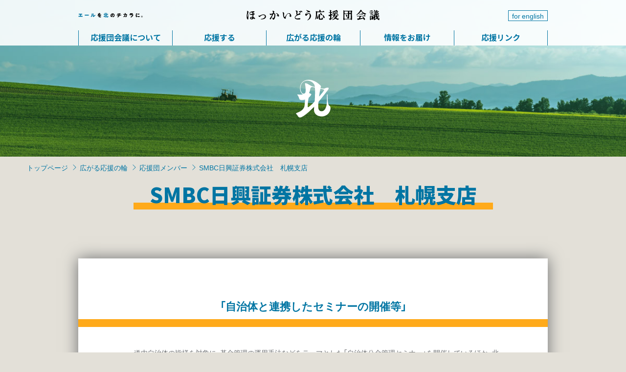

--- FILE ---
content_type: text/html
request_url: https://hkd-ouendankaigi.jp/cheering/enterprise/017.html
body_size: 19393
content:
<!DOCTYPE html>
<html lang="ja">
<head>
    <meta charset="UTF-8">
    <meta name="viewport" content="width=device-width, initial-scale=1">
    <meta http-equiv="X-UA-Compatible" content="IE=edge">
    <title>SMBC日興証券株式会社　札幌支店｜エールを北のチカラに。ほっかいどう応援団会議</title>
<meta name="keywords" content="北海道,ふるさと納税,応援,移住,地域,ボランティア" />
<meta name="description" content="エールを北のチカラに。ほっかいどう応援団会議" />

<meta property="og:description" content="エールを北のチカラに。ほっかいどう応援団会議" />
<meta property="og:url" content="//hkd-ouendankaigi.jp/cheering/enterprise/017.html" />
    <link href="https://fonts.googleapis.com/css?family=Noto+Sans+JP:700,900&display=swap&subset=japanese" rel="stylesheet">
    <link rel="stylesheet" href="/css/style.min.css">
<!-- Google Tag Manager -->
<script>(function(w,d,s,l,i){w[l]=w[l]||[];w[l].push({'gtm.start':
new Date().getTime(),event:'gtm.js'});var f=d.getElementsByTagName(s)[0],
j=d.createElement(s),dl=l!='dataLayer'?'&l='+l:'';j.async=true;j.src=
'https://www.googletagmanager.com/gtm.js?id='+i+dl;f.parentNode.insertBefore(j,f);
})(window,document,'script','dataLayer','GTM-PZSB83B');</script>
<!-- End Google Tag Manager -->
</head>
<body>
    <header id="gHeader" class="gHeader">
        <div class="gHeader_pc">
            <div class="container-lg">
                <div class="gHeader_pc-copy">
                    <p class="gHeader_pc-copy-sub"><img src="/images/copy-sub2.svg" width="132" height="10" alt="エールを北のチカラに。"></p>
                    <h1 class="gHeader_pc-copy-main"><a href="/"><img src="/images/copy-main2.svg" width="272" height="22" alt="ほっかいどう応援団会議"></a></h1>
                    <p class="gHeader-lang_ab"><a href="/english/">for english</a></p>
                </div>
                <nav class="gHeader_pc-nav">
                    <ul class="gHeader_pc-nav-list">
                        <li>
                            <a href="/about/" class="gHeader_pc-nav-list-primary ff-ns">応援団会議について</a>
                            <ul class="gHeader_pc-nav-list-sub">
                                <li><a href="/about/details/">応援団会議とは</a></li>
                                <li><a href="/about/logo/">ロゴマークについて</a></li>
                                <li><a href="/index.html#CONTACT">応援団会議に参加する</a></li>
                                <li><a href="/about/movie/">プロモーションムービー</a></li>
                            </ul>
                        </li>
                        <li>
                            <a href="/join/" class="gHeader_pc-nav-list-primary ff-ns">応援する</a>
                            <ul class="gHeader_pc-nav-list-sub">
                                <!--li><a href="feature/jrhokkaido/">特集：北の鉄道を応援</a></li-->
                                <!--li><a href="feature/upopoy/">特集：ウポポイを応援</a></li-->
                                <li><a href="/join/crowdfunding/">クラウドファンディング</a></li>
                                <li><a href="/join/furusatotax/">ふるさと納税</a></li>
                                <li><a href="/index.html#CONTACT">ファンクラブ</a></li>
                                <li><a href="/join/transmigration/">移住する</a></li>
                                <li><a href="/join/volunteer/">ボランティア</a></li>
                                <li><a href="/join/collaboration/">企業との協働</a></li>
                                <li><a href="/join/enterprise_furusatotax/">企業版ふるさと納税</a></li>
                                <li><a href="/join/search/">市町村を選んで応援</a></li>
                                <li><a href="/join/other/">その他</a></li>
                            </ul>
                        </li>
                        <li>
                            <a href="/cheering/" class="gHeader_pc-nav-list-primary ff-ns">広がる応援の輪</a>
                            <ul class="gHeader_pc-nav-list-sub">
                                <li><a href="/cheering/enterprise/">応援団メンバー</a></li>
                                <li><a href="/cheering/results/">応援実績</a></li>
                            </ul>
                        </li>
                        <li>
                            <a href="/info/" class="gHeader_pc-nav-list-primary ff-ns">情報をお届け</a>
                            <ul class="gHeader_pc-nav-list-sub">
                                <li><a href="/info/tukuru.html">北海道創生ジャーナル<br>「創る」web</a></li>
                                <li><a href="http://nav.cx/aTleF1N" target="_blank">応援団 LINE</a></li>
                                <li><a href="https://www.facebook.com/hkdouendankaigi/" target="_blank">応援団 Facebook</a></li>
                                <li><a href="https://plaza.rakuten.co.jp/machi01hokkaido/" target="_blank">北海道庁ブログ<br>超!!旬ほっかいどう</a></li>
                                <li><a href="https://domingo.ne.jp/" target="_blank">北海道のニュース&イベントアプリ Domingo</a></li>
                            </ul>
                        </li>
                        <li>
                            <a href="/links/" class="gHeader_pc-nav-list-primary ff-ns">応援リンク</a>
                        </li>
                    </ul>
                </nav>
            </div>
        </div>
        <div class="gHeader_sp">
            <button id="btn-open" class="gHeader_sp-btn_open"><img src="/images/toggler.svg" width="20" height="20" alt=""></button>
            <div id="gHeader_sp-tab" class="gHeader_sp-tab">
                <div class="gHeader_sp-tab-inner">
                    <button id="btn-close" class="gHeader_sp-btn_close"><img src="/images/toggler-close.svg" width="20" height="20" alt=""></button>
                    <div class="gHeader_sp-logo"><img src="/images/logo2.svg" width="140" alt="57"></div>
                    <nav class="gHeader_sp-nav">
                        <ul class="gHeader_sp-nav-list">
                            <li>
                                <a href="/about/" class="gHeader_sp-nav-list-primary">応援団会議について</a>
                                <ul class="gHeader_sp-nav-list-sub">
                                    <li><a href="/about/details/">応援団会議とは</a></li>
                                    <li><a href="/about/logo/">ロゴマークについて</a></li>
                                    <li><a href="/index.html#CONTACT">応援団会議に参加する</a></li>
                                    <li><a href="/about/movie/">プロモーション<br>ムービー</a></li>
                                </ul>
                            </li>
                            <li>
                                <a href="/join/" class="gHeader_sp-nav-list-primary">応援する</a>
                                <ul class="gHeader_sp-nav-list-sub">
                                    <!--li><a href="feature/jrhokkaido/">特集：北の鉄道を応援</a></li-->
                                    <!--li><a href="feature/upopoy/">特集：ウポポイを応援</a></li-->
                                    <li><a href="/join/crowdfunding/">クラウド<br>ファンディング</a></li>
                                    <li><a href="/join/furusatotax/">ふるさと納税</a></li>
                                    <li><a href="/index.html#CONTACT">ファンクラブ</a></li>
                                    <li><a href="/join/transmigration/">移住する</a></li>
                                    <li><a href="/join/volunteer/">ボランティア</a></li>
                                    <li><a href="/join/collaboration/">企業との協働</a></li>
                                    <li><a href="/join/enterprise_furusatotax/">企業版ふるさと納税</a></li>
                                    <li><a href="/join/search/">市町村を選んで応援</a></li>
                                    <li><a href="/join/other/">その他</a></li>
                                </ul>
                            </li>
                        </ul>
                        <ul class="gHeader_sp-nav-list">
                            <li>
                                <a href="/cheering/" class="gHeader_sp-nav-list-primary">広がる応援の輪</a>
                                <ul class="gHeader_sp-nav-list-sub">
                                    <li><a href="/cheering/ambassador/">応援団メンバー（アンバサダー）</a></li>
                                    <li><a href="/cheering/enterprise/">応援団メンバー（企業・団体の皆様）</a></li>
                                    <li><a href="/cheering/results/">応援実績</a></li>
                                </ul>
                            </li>
                            <li>
                                <a href="/info/" class="gHeader_sp-nav-list-primary">情報をお届け</a>
                                <ul class="gHeader_sp-nav-list-sub">
                                    <li><a href="/info/tukuru.html">北海道創生ジャーナル<br>「創る」web</a></li>
                                    <li><a href="http://nav.cx/aTleF1N" target="_blank">応援団 LINE</a></li>
                                    <li><a href="https://www.facebook.com/hkdouendankaigi/" target="_blank">応援団 Facebook</a></li>
                                    <li><a href="https://plaza.rakuten.co.jp/machi01hokkaido/" target="_blank">北海道庁ブログ<br>超!!旬ほっかいどう</a></li>
                                    <li><a href="https://domingo.ne.jp/" target="_blank">北海道のニュース&イベントアプリ<br>Domingo</a></li>
                                </ul>
                            </li>
                            <li>
                                <a href="" class="gHeader_sp-nav-list-primary">応援リンク</a>
                            </li>
                        </ul>
                    </nav>
                    <nav class="gHeader_sp-subnav">
                        <ul>
                            <li class="bold"><a href="/index.html#CONTACT">お問い合わせ</a></li>
                            <li><a href="/accessibility/">アクセシビリティ</a></li>
                            <li><a href="/sitemap/">サイトマップ</a></li>
                            <li><a href="/policy/">サイトポリシー</a></li>
                        </ul>
                    </nav>
                    <div class="gHeader_sp-search">
                        <p class="gHeader-lang_sp"><a href="/english/">for english</a></p>
                        <!--form id="cse-search-box" action="https://google.com/cse">
                            <input type="hidden" name="cx" value="013191442331786661996:wmybul1lday">
                            <input type="hidden" name="ie" value="UTF-8">
                            <input type="text" name="q" size="" placeholder="Googleカスタム検索">
                            <button type="submit" name="sa"><img src="images/search.png" width="30" height="18" alt=""></button>
                        </form-->
                    </div>
                    <p class="gHeader_sp-copy ff-ns">&copy; 2019 Hokkaido Ohendan Kaigi.</p>
                </div>
            </div>
        </div>
    </header>

<main class="page">
	<section class="page-mv">
		<div class="page-mv-inner">
			<div class="page-mv-inner_pc"><img src="/images/logo3.svg" width="71" height="77" alt="北"></div>
			<div class="page-mv-inner_sp"><h1 class="page-main-inner_sp-heading"><img src="/images/logo3_sp.png" width="214" height="138" alt=""></h1></div>
		</div>
	</section>
	<nav class="breadcrumb">
		<div class="container-xl">
<ul>
						<li><a href="/">トップページ</a></li>
								<li><a href="/cheering/">広がる応援の輪</a></li>
								<li><a href="/cheering/enterprise/">応援団メンバー</a></li>
								<li class="active">SMBC日興証券株式会社　札幌支店</li>
			</ul>

		</div>
	</nav>
	<section class="page-content">
		<h2 class="heading1 ff-ns_b">
SMBC日興証券株式会社　札幌支店
		</h2>
		<div class="container-lg">
			<p class="page-content-intro">

			</p>
			<nav class="page-content-nav row row-gutter-20">

			</nav>
			<article class="page-content-articles mb50">
				<div class="page-content-articles-inner">
<article class="article4">
<h3 class="heading3">「自治体と連携したセミナーの開催等」</h3>

<div class="article4-inner">
<p class="mb30">　道内自治体の皆様を対象に、基金管理の運用手法などをテーマとした「自治体公金管理セミナー」を開催しているほか、北海道１５０年事業や赤れんが庁舎改修事業への協賛など、北海道を応援する取組を進めています。</p>
</div>

<p></p>

<hr />
<h5 style="text-align: center;"><span style="font-size: 90%;">I N F O R M A T I O N</span></h5>

<div style="text-align: center;">SMBC日興証券株式会社　札幌支店<br />
（北海道札幌市中央区北1条西4丁目2-2）<br />
<a href="https://www.smbcnikko.co.jp/index.html">https://www.smbcnikko.co.jp/index.html</a></div>

<div style="text-align: center;"></div>
</article>

<input type="hidden" name="pdf_link_area" id="pdf_link_area" />
<div></div>
<div></div>
				</div>
			</article>
		</div>
	</section>
</main>

    <footer class="gFooter">
        <div class="container-xl">
            <div class="gFooter-inner">
                <div class="gFooter-heading">
                    <div class="gFooter-logo">
                        <img src="/images/logo2.svg" width="267" height="108" alt="エールを北のチカラに。ほっかいどう応援団会議">
                    </div>
                    <p class="gFooter-copy_pc ff-ns">&copy; 2019 Hokkaido Ohendan Kaigi.</p>
                </div>
                <nav class="gFooter-nav">
                    <div class="gFooter-nav-inner">
                        <ul class="gFooter-nav-list">
                            <li class="bold"><a href="/">TOP</a></li>
                            <li class="bold"><a href="/topics/">お知らせ</a></li>
                        </ul>
                        <ul class="gFooter-nav-list">
                            <li class="bold"><a href="/index.html#CONTACT">お問い合わせ</a></li>
                            <li><a href="/accessibility/">アクセシビリティ</a></li>
                            <li><a href="/policy/">サイトポリシー</a></li>
                        </ul>
                    </div>
                    <ul class="gFooter-nav-list">
                        <li class="bold"><a href="/about/">応援団会議について</a></li>
                        <ul class="gFooter-nav-list-sub">
                            <li><a href="/about/details/">応援団会議とは</a></li>
                            <li><a href="/about/logo/">ロゴマークについて</a></li>
                            <li><a href="/index.html#CONTACT">応援団会議に参加する</a></li>
                            <li><a href="/about/movie/">プロモーション<br>ムービー</a></li>
                        </ul>
                        <li class="bold"><a href="/join/">応援する</a></li>
                        <ul class="gFooter-nav-list-sub">
                            <!--li><a href="feature/jrhokkaido/">特集：北の鉄道を応援</a></li-->
                            <!--li><a href="feature/upopoy/">特集：ウポポイを応援</a></li-->
                            <li><a href="/join/crowdfunding/">クラウド<br>ファンディング</a></li>
                            <li><a href="/join/furusatotax/">ふるさと納税</a></li>
                            <li><a href="/index.html#CONTACT">ファンクラブ</a></li>
                            <li><a href="/join/transmigration/">移住する</a></li>
                            <li><a href="/join/volunteer/">ボランティア</a></li>
                            <li><a href="/join/collaboration/">企業との協働</a></li>
                            <li><a href="/join/enterprise_furusatotax/">企業版ふるさと納税</a></li>
                            <li><a href="/join/search/">市町村を選んで応援</a></li>
                            <li><a href="/join/other/">その他</a></li>
                        </ul>
                    </ul>
                    <ul class="gFooter-nav-list">
                        <li class="bold"><a href="/cheering/">広がる応援の輪</a></li>
                        <ul class="gFooter-nav-list-sub">
                            <li><a href="/cheering/enterprise/">応援団メンバー</a></li>
                            <li><a href="/cheering/results/">応援実績</a></li>
                        </ul>
                        <li class="bold"><a href="/info/">情報をお届け</a></li>
                        <ul class="gFooter-nav-list-sub">
                            <li><a href="/info/tukuru.html">北海道創生ジャーナル「創る」web</a></li>
                            <li><a href="http://nav.cx/aTleF1N" target="_blank">応援団 LINE</a></li>
                            <li><a href="https://www.facebook.com/hkdouendankaigi/" target="_blank">応援団Facebook</a></li>
                            <li><a href="https://plaza.rakuten.co.jp/machi01hokkaido/" target="_blank">北海道庁ブログ<br>超!!旬ほっかいどう</a></li>
                            <li><a href="https://domingo.ne.jp/" target="_blank">北海道のニュース&イベントアプリ<br>Domingo</a></li>
                        </ul>
                         <li class="bold"><a href="/links/">応援リンク</a></li>
                   </ul>
                </nav>
                <p class="gFooter-copy_sp ff-ns">&copy; 2019 Hokkaido Ouendan Kaigi.</p>
            </div>
        </div>
    </footer>
    <div id="overlay" class="overlay"></div>
<script src="/js/script.min.js"></script>
<script src="/js/jisseki.js"></script>
<!-- Google Tag Manager (noscript) -->
<noscript><iframe src="https://www.googletagmanager.com/ns.html?id=GTM-PZSB83B"
height="0" width="0" style="display:none;visibility:hidden"></iframe></noscript>
<!-- End Google Tag Manager (noscript) -->
<form action="." id="fmLinkCheck" name="fmLinkCheck">
<input type="hidden" name="hotnews_id" id="hotnews_id" value="276" />
<input type="hidden" name="hotnews_title" id="hotnews_title" value="SMBC日興証券株式会社　札幌支店" />
<input type="hidden" name="generate_date" id="generate_date" value="20251003185654" />
</form></body>
</html>

--- FILE ---
content_type: image/svg+xml
request_url: https://hkd-ouendankaigi.jp/images/logo3.svg
body_size: 2026
content:
<?xml version="1.0" encoding="utf-8"?>
<!-- Generator: Adobe Illustrator 23.0.4, SVG Export Plug-In . SVG Version: 6.00 Build 0)  -->
<svg version="1.1" id="レイヤー_1" xmlns="http://www.w3.org/2000/svg" xmlns:xlink="http://www.w3.org/1999/xlink" x="0px"
	 y="0px" viewBox="0 0 71 77" style="enable-background:new 0 0 71 77;" xml:space="preserve">
<style type="text/css">
	.st0{fill:#FFFFFF;}
</style>
<g>
	<path class="st0" d="M70.5,55.7c-2-5.9-5.5,2.3-5.7-24.7c0-1.8-1.2-1.6-1.2,0.1c0,20.3-0.8,21.7-2.7,26.4c-2.3,6-7.2,7.7-10.6,6.5
		c-2.7-0.9-4.3-3.4-4.5-7.3c-0.1-2.8,0-6.4,0.3-10.3c0.1-1,0.4-1.8,1-2.5c0,0,0,0,0,0C56.1,33.4,63,24,65,21.4
		c3.7-4.9,1.8-5.4-0.4-5.3c-4.7,0.2-5,2.2-8.3,1.9c-1.7-0.2-3.4-0.4-5.2-0.7c-0.6-0.1-0.7-0.5-0.6-1c0.2-0.7,0.4-1.4,0.5-1.8
		c0.6-1.6,0.9-1.2-1.8-3.9C32.1-6.1,8.7-2.4,8.5,17.2c-0.1,5.9,2.1,9.9,5,12.1c0,0,0,0,0,0c0.6,0.4,0.7,0.7-0.1,0.8
		C10.4,30.5,7,30.5,4.6,30c-1.5-0.4-2.3,0.2-1,1.6c2,2.1,3.3,7.5,3.8,8.2c1.3,1.8,5.5,2.1,10,0.9c1-0.3,1.6-0.3,1.4,0.9c0,0,0,0,0,0
		c-0.3,3.2-0.7,6.7-1,10.4c-0.6,6.6-4.8,11.2-14.3,15c-4.8,1.9-3.4,2.1-2.1,3.4C5,74,4.9,81,15.8,73.9c6.7-4.4,13.9-11,20.7-18.1
		c0,0,0,0,0,0c0.5-0.5,0.9-0.5,0.9,0c-0.1,1.1-0.2,2.2-0.3,3.2c-1.2,10.4,6.5,14.4,10.9,15.3C65.8,77.9,72.5,61.6,70.5,55.7z
		 M57.3,22.3c-3,4-6,7.7-8.8,11.1c-0.5,0.6-1,0.5-0.9-0.6c0.7-5.2,1.6-10.1,2.3-13.6c0.1-0.7,0.4-0.9,1-0.8c1.8,0.4,3.5,0.8,4.8,1.2
		C57.5,20.1,58.3,21,57.3,22.3z M9.5,17.2C9.3-1.3,30.6-2.5,37.6,9.8c0.5,0.9,0.9,2.2,1.1,3.9c0.1,0.6,0,1-0.8,0.9
		c-1.5-0.4-3-0.8-4.5-1.2c-3-0.9-9.1-5.4-12-6.1c-3-0.7-3-0.2-2.5,2.7c1.1,5.8,1.3,10.9,0.9,14.5C19.2,30.5,9.5,30.4,9.5,17.2z
		 M25.9,55.6c-1.4,1-1.6,0.2-1.6-1.8c0-5.2,0.5-11.3,1.6-16.3c0.2-0.9,0.8-1.5,1.3-1.9c0,0,0,0,0,0c1.5-1.3,2.8-2.8,3.8-4.5
		c1.4-2.4,0.2-1.9-3.8-3.9c-0.5-0.3-0.1-0.9,0.2-1.4c1.2-2.2,1.6-4.8,2.2-7.8c0.3-1.4,1.8-3.8,4.9-3.1c1,0.2,2.2,0.5,3.4,0.7
		c0,0,0,0,0,0c0.8,0.2,1.1,0.5,1.1,1.4c0.5,7.1,0,16.6-0.1,19.8c-0.1,1.1-0.2,3-0.4,5.4c-0.1,1.3-0.4,2.5-1.3,3.4
		C33.2,49.9,29.4,53.2,25.9,55.6z"/>
</g>
</svg>


--- FILE ---
content_type: image/svg+xml
request_url: https://hkd-ouendankaigi.jp/images/logo2.svg
body_size: 33398
content:
<?xml version="1.0" encoding="utf-8"?>
<!-- Generator: Adobe Illustrator 23.0.4, SVG Export Plug-In . SVG Version: 6.00 Build 0)  -->
<svg version="1.1" id="レイヤー_1" xmlns="http://www.w3.org/2000/svg" xmlns:xlink="http://www.w3.org/1999/xlink" x="0px"
	 y="0px" viewBox="0 0 267 108" style="enable-background:new 0 0 267 108;" xml:space="preserve">
<style type="text/css">
	.st0{fill:#0075A3;}
</style>
<g>
	<g>
		<path class="st0" d="M128.6,12c0.5,0,1.1,0,1.6,0c0.3,0,0.3,0.2,0.3,0.8v0.4c0,0.3,0,0.5-0.4,0.5c-0.5,0-1,0-1.5,0H128
			c-0.2,0-0.4,0.2-0.4,0.4v2.5c0,0.2,0.2,0.4,0.4,0.4h1.5c0.5,0,1.4,0,1.5,0c0.3,0,0.3,0.1,0.3,0.6v0.4c0,0.6,0,0.9-0.4,0.9
			c-0.3,0-1,0-1.5,0h-5.6c-0.5,0-1.2,0-1.5,0c-0.4,0-0.4-0.3-0.4-0.9v-0.4c0-0.5,0-0.6,0.3-0.6c0.1,0,1,0,1.5,0h1.5
			c0.2,0,0.4-0.2,0.4-0.4v-2.5c0-0.2-0.2-0.4-0.4-0.4h-0.6c-0.5,0-1,0-1.5,0c-0.4,0-0.4-0.2-0.4-0.5v-0.5c0-0.7,0-0.8,0.3-0.8
			c0.5,0,1.1,0,1.6,0H128.6z"/>
		<path class="st0" d="M143.5,14.2c0.7,0,1.4,0,1.5,0c0.3,0,0.3,0.1,0.3,0.5v0.6c0,0.6,0,0.8-0.4,0.8c-0.5,0-1,0-1.5,0h-5.3
			c-0.5,0-1.1,0-1.5,0c-0.4,0-0.4-0.2-0.4-0.8v-0.5c0-0.3,0-0.5,0.3-0.5c0.2,0,0.8,0,1.5,0H143.5z"/>
		<path class="st0" d="M153.5,11.7c0.2,0,0.4,0,0.4,0.1c0,0,0,0.1-0.1,0.1c-0.1,0.1-0.1,0.2-0.1,0.4c0,0.1,0,0.3,0,0.4
			c0,1,0,2-0.2,3c-0.2,1.2-0.9,2.4-1.7,3.2c-0.1,0.1-0.3,0.3-0.5,0.3c-0.2,0-0.9-0.4-1.1-0.6c-0.1-0.1-0.3-0.2-0.3-0.3
			c0-0.1,0.1-0.2,0.2-0.3c1.7-1.5,1.9-3,1.9-5.1c0-0.5,0-1.3,0-1.4c0-0.1,0.1-0.1,0.2-0.1C152.3,11.6,153.2,11.7,153.5,11.7z
			 M156.3,15.9c0,0.5,0,0.6,0.2,0.6c0.4,0,2.2-1.7,2.6-2.1c0.1-0.1,0.1-0.2,0.2-0.2c0.2,0,0.4,0.4,0.5,0.6c0.1,0.2,0.3,0.5,0.3,0.7
			c0,0.2-0.3,0.5-0.5,0.7c0,0-0.1,0.1-0.1,0.1c-0.5,0.5-1.1,0.9-1.7,1.4c-0.5,0.4-1,0.7-1.4,1.1c-0.1,0.1-0.3,0.3-0.4,0.3
			c-0.2,0-0.9-0.3-1-0.5c-0.2-0.1-0.5-0.3-0.5-0.5c0-0.2,0-0.8,0-1.4v-3.6c0-0.2,0-0.6,0-1c0-0.3,0-0.5,0-0.7c0,0,0-0.1,0-0.1
			c0-0.1,0.1-0.1,0.1-0.1c0,0,0.5,0,0.6,0.1c0.2,0,1,0.1,1.2,0.1c0.1,0,0.2,0,0.2,0.1c0,0.1-0.1,0.1-0.1,0.2
			c-0.1,0.1-0.1,0.3-0.1,0.4c0,0.3,0,0.7,0,1V15.9z"/>
		<path d="M170,10.5c0.2,0.1,0.4,0.2,0.4,0.3c0,0.1-0.1,0.1-0.2,0.2c-0.1,0.1-0.3,0.3-0.3,0.4c0,0.1,0.1,0.1,0.1,0.1
			c0.2,0,0.7-0.2,0.9-0.3c0.1,0,0.2-0.1,0.3-0.1c0.3,0,0.3,0.2,0.4,0.5c0.1,0.2,0.1,0.7,0.1,0.9c0,0.2-0.1,0.2-0.7,0.3
			c-0.6,0.1-1.4,0.3-2.1,0.3c-0.4,0-0.4,0.3-0.4,0.3c0,0.1,0.1,0.1,0.1,0.1c0,0,0.1,0,0.1,0c0.3-0.1,0.6-0.2,1-0.2
			c0.3,0,0.6,0,0.8,0.2c0.3,0.2,0.4,0.3,0.6,0.7c0,0.1,0.1,0.1,0.2,0.1c0.1,0,0.7-0.3,1.1-0.5c0.1-0.1,0.2-0.1,0.2-0.1
			c0,0,0.1-0.1,0.2-0.1c0.3,0,0.7,1.3,0.7,1.6c0,0.2-0.1,0.2-0.3,0.3c-0.6,0.2-0.9,0.4-1.4,0.6c-0.3,0.1-0.3,0.2-0.3,0.5
			c0,0.1,0,0.4,0,0.7c0,0.7,0,0.8-0.7,0.8c-0.8,0-1,0-1-0.4c0-0.1,0-0.2,0-0.3v-0.1c0-0.1,0-0.2-0.1-0.2c-0.1,0-0.7,0.4-0.7,0.8
			c0,0.6,1,0.6,1.4,0.6c0.7,0,1.4-0.1,2.1-0.3c0.1,0,0.2,0,0.3,0c0.3,0,0.3,0.4,0.3,1.2c0,0.4,0,0.6-0.4,0.6
			c-0.5,0.1-1.7,0.1-2.2,0.1c-0.8,0-1.3-0.1-2-0.4c-0.7-0.3-1.2-0.9-1.2-1.8c0-1.1,0.8-1.7,1.7-2.2c0.2-0.1,0.4-0.2,0.6-0.3
			c0.1,0,0.2-0.1,0.2-0.2c0-0.2-0.2-0.3-0.4-0.3c-0.4,0-1.2,0.4-1.6,0.7c-0.5,0.4-0.9,1-1.2,1.6c0,0.1-0.1,0.1-0.2,0.1
			c-0.3,0-1.4-0.6-1.4-0.9c0-0.1,0.1-0.2,0.2-0.3c0.5-0.5,1.2-1.7,1.6-2.3c0.1-0.1,0.1-0.1,0.1-0.2c0-0.1-0.1-0.2-0.2-0.2
			c-0.1,0-0.3,0-0.5,0c-0.4,0-0.4,0-0.4-0.9c0-0.7,0-0.7,0.4-0.7c0.3,0,0.7,0,1.1,0c0.6,0,0.7,0,0.8-0.2c0.2-0.4,0.5-1,0.5-1.4
			c0-0.2,0.1-0.3,0.2-0.3C168.7,9.9,169.8,10.4,170,10.5z"/>
		<path class="st0" d="M179.8,19.1c0,0.1-0.1,0.2-0.2,0.2c-0.1,0-0.2-0.1-0.3-0.4c-0.1-0.2-0.5-1.1-0.5-1.3c0-0.1,0.1-0.1,0.3-0.2
			c0.1,0,0.2-0.1,0.3-0.1c0.7-0.3,1.4-0.5,2.1-0.8c0.2-0.1,0.2-0.2,0.2-0.5v-1.6c0-0.2-0.2-0.3-0.3-0.3h-0.6c-0.5,0-0.9,0-1.4,0
			c-0.3,0-0.3-0.1-0.3-0.5v-0.7c0-0.4,0-0.5,0.3-0.5c0.5,0,0.9,0,1.4,0h0.6c0.2,0,0.4-0.1,0.4-0.4v-0.6c0-0.4,0-0.8,0-1.1
			c0,0,0-0.1,0-0.1c0-0.2,0.1-0.2,0.3-0.2c0.4,0,0.9,0,1.3,0c0.2,0,0.4,0,0.4,0.2c0,0.1,0,0.1-0.1,0.2s-0.1,0.2-0.1,0.3
			c0,0.2,0,0.9,0,1.2v6.3c0,0.6,0,1.3,0,1.9c0,0.3-0.1,0.3-0.5,0.3h-0.7c-0.4,0-0.5,0-0.5-0.3c0-0.6,0-1.2,0-1.7
			c0-0.1,0-0.3-0.2-0.3c-0.1,0-0.2,0.1-0.3,0.1c-0.5,0.2-0.9,0.5-1.3,0.7C179.8,18.9,179.8,19,179.8,19.1z M188,11.9
			c0.1,0,0.4,0.4,0.5,0.5c0.2,0.3,0.4,0.6,0.6,0.9c0,0.1,0.1,0.2,0.1,0.3s-0.1,0.1-0.2,0.1c0,0-0.1,0-0.1,0c0,0-0.1,0-0.2,0
			s-0.2,0.1-0.2,0.1c-0.6,0.3-1.4,0.6-2,0.9c-0.3,0.1-0.3,0.2-0.3,0.5v3.1c0,0.2,0.1,0.4,0.4,0.4h0.5c0.5,0,0.5-0.7,0.6-1.3
			c0-0.2,0-0.3,0.3-0.3c0.3,0,0.7,0.1,0.9,0.2c0.2,0.1,0.4,0.2,0.4,0.4c0,0.5-0.3,1.6-0.6,2.1c-0.3,0.5-0.8,0.5-1.5,0.5h-1.4
			c-0.3,0-0.7,0-1-0.3c-0.3-0.3-0.3-0.6-0.3-1c0-0.3,0-0.6,0-1v-7.2c0-0.2,0-0.3,0-0.4v-0.1c0-0.2,0.1-0.2,0.3-0.2
			c0.4,0,0.9,0,1.3,0c0.2,0,0.4,0,0.4,0.2c0,0.1,0,0.1-0.1,0.2c-0.1,0.1-0.1,0.2-0.1,0.3c0,0.2,0,0.9,0,1.2v0.7c0,0.1,0,0.3,0.2,0.3
			c0.2,0,1.3-0.8,1.5-0.9C187.8,12,187.9,11.9,188,11.9z"/>
		<path d="M202.3,12.4c0.8,0.8,1.2,1.8,1.2,3c0,1.6-0.9,3.1-2.3,3.8c-0.3,0.2-1.1,0.5-1.4,0.5c-0.4,0-1-1.1-1-1.4
			c0-0.1,0.1-0.2,0.4-0.2c1.3-0.3,2.4-1.2,2.4-2.7c0-1.8-1.4-2.5-1.7-2.5c-0.2,0-0.2,0.2-0.2,0.4c-0.1,1.6-0.6,3.6-1.7,4.8
			c-0.4,0.5-1,1-1.7,1c-0.8,0-1.4-0.5-1.8-1.2c-0.3-0.5-0.4-1.2-0.4-1.7c0-2.8,2.1-5,4.9-5C200.3,11.2,201.4,11.6,202.3,12.4z
			 M196,16.2c0,0.3,0.1,1.1,0.5,1.1c0.3,0,0.7-0.8,0.8-1c0.4-0.8,0.7-2.5,0.7-3c0-0.1,0-0.2-0.2-0.2C197.5,13.2,196,14.2,196,16.2z"
			/>
		<path d="M212.7,14.2c0.3,0,0.3-0.3,0.3-0.6v-0.1c0-0.1,0-0.3-0.3-0.3c0,0-0.2,0-0.3,0c-0.5,0-1.4,0.1-1.8,0.1
			c-0.3,0-0.4-0.1-0.5-0.3c-0.1-0.3-0.3-0.9-0.3-1.2c0-0.2,0.1-0.2,0.2-0.2c0.2,0,0.7,0,1.1,0c1.2,0,3.7-0.2,4.7-0.9
			c0,0,0.1,0,0.1,0c0.1,0,0.5,0.4,0.6,0.5c0.1,0.1,0.7,0.7,0.8,0.8c0,0,0,0.1,0,0.1c0,0.1-0.1,0.1-0.2,0.1h-0.1c0,0-0.1,0-0.1,0
			c-0.1,0-0.3,0-0.4,0.1c-0.4,0.1-1.1,0.4-1.5,0.5c-0.3,0.1-0.4,0.2-0.4,0.5v0.6c0,0.2,0.1,0.3,0.3,0.3h1.3c0.6,0,1.2,0,1.6,0
			c0.3,0,0.3,0.1,0.3,0.6v0.6c0,0.5-0.1,0.6-0.4,0.6c-0.5,0-1.1,0-1.6,0H215c-0.4,0-0.5,0-0.6,0.4c-0.4,1.3-1.1,2.3-2.2,3.1
			c-0.2,0.2-1,0.8-1.3,0.8c-0.3,0-1.2-0.9-1.2-1.2c0-0.1,0.1-0.2,0.3-0.2c1-0.5,1.8-1.2,2.3-2.2c0-0.1,0.2-0.4,0.2-0.5
			c0-0.1-0.1-0.2-0.2-0.2h-1.9c-0.6,0-1.2,0-1.5,0c-0.3,0-0.4-0.2-0.4-0.5v-0.6c0-0.5,0-0.6,0.3-0.6c0.2,0,1,0,1.5,0H212.7z"/>
		<path d="M226.2,12.6c0.2,0,0.3-0.1,0.4-0.3c0-0.2,0.1-1.4,0.1-1.7c0-0.1,0-0.3,0.2-0.3c0.1,0,1.6,0.3,1.7,0.3c0,0,0.2,0.1,0.2,0.1
			c0,0,0,0.1-0.1,0.1c-0.1,0.1-0.2,0.2-0.2,0.5c0,0.1-0.1,0.8-0.1,0.8c0,0.2,0.1,0.3,0.3,0.3h0.6c0.4,0,1.4-0.1,1.5-0.1
			c0.4,0,0.9,0.6,0.9,0.9c0,0.1-0.2,1.4-0.2,1.6c-0.1,0.9-0.3,2.6-0.6,3.3c-0.2,0.5-0.5,0.8-1.1,0.9c-0.4,0.1-0.9,0.2-1.3,0.2
			c-0.3,0-0.3-0.1-0.5-0.3c-0.1-0.3-0.4-0.9-0.4-1.2c0-0.2,0.1-0.2,0.2-0.2c0.1,0,0.5,0,0.7,0c0.6,0,0.7-0.3,0.8-0.8
			c0.1-0.6,0.3-1.9,0.3-2.4c0-0.2-0.1-0.3-0.4-0.3l-0.8,0c-0.2,0-0.3,0.2-0.4,0.4c-0.3,1.3-0.9,2.6-1.7,3.7
			c-0.2,0.3-1.3,1.6-1.6,1.6c-0.3,0-1.3-0.8-1.3-1.1c0-0.1,0.1-0.2,0.3-0.3c1.2-0.9,2.1-2.3,2.5-3.8c0-0.1,0-0.2,0-0.2
			c0-0.2-0.1-0.3-0.3-0.3l-1.3,0c-0.3,0-1,0-1.2,0c-0.3,0-0.3-0.2-0.3-0.6v-0.6c0-0.5,0.1-0.6,0.3-0.6c0.3,0,0.6,0,1,0
			c0.1,0,0.2,0,0.2,0L226.2,12.6z"/>
		<path d="M243.6,13.4c0.3,0,0.6,0,0.8,0c0.1,0,0.2,0,0.3,0c0.2,0,0.6,0.4,0.7,0.5c0.1,0.1,0.3,0.3,0.3,0.5c0,0.1-0.2,0.5-0.2,0.6
			c-0.6,1.8-1.7,3.1-3.1,4.2c-0.3,0.3-1.5,1.1-1.9,1.1c-0.3,0-1.2-1-1.2-1.2c0-0.1,0.2-0.2,0.2-0.2c1.2-0.5,2.4-1.6,3.2-2.6
			c0.1-0.2,0.5-0.7,0.5-0.9c0-0.2-0.2-0.3-0.4-0.3h-3.9c-0.5,0-1,0-1.5,0c-0.3,0-0.4-0.1-0.4-0.6v-0.7c0-0.5,0.1-0.5,0.4-0.5
			c0.5,0,1.1,0,1.6,0H243.6z M242.7,10.9c0.4,0,0.7,0,1.1,0c0.2,0,0.3,0,0.5,0c0.3,0,0.3,0.2,0.3,0.6V12c0,0.5,0,0.6-0.4,0.6
			c-0.5,0-1,0-1.5,0H240c-0.5,0-1,0-1.5,0c-0.3,0-0.4-0.2-0.4-0.6v-0.6c0-0.4,0.1-0.5,0.3-0.5c0.3,0,1,0,1.5,0H242.7z"/>
		<path d="M252,11.8c0.1-0.2,0.1-0.4,0.2-0.6c0-0.2,0-0.3,0.2-0.3c0.1,0,1.2,0.4,1.7,0.6c0.2,0.1,0.3,0.2,0.3,0.2c0,0,0,0.1-0.1,0.1
			c-0.3,0.1-0.3,0.2-0.4,0.5c-0.4,0.9-0.7,2.2-0.7,3.3c0,0.6,0,0.9,0.2,0.9c0.1,0,0.1-0.1,0.2-0.2c0.1-0.1,0.1-0.2,0.3-0.2
			c0.1,0,0.6,0.4,0.6,0.6c0,0.2-0.5,1.1-0.5,1.7c0,0.1,0,0.4,0,0.5c0,0.1,0,0.3,0,0.3c0,0.4-0.9,0.8-1.2,0.8c-0.2,0-0.3-0.2-0.5-0.6
			c-0.6-1.1-0.7-2.4-0.7-3.7C251.4,14.3,251.6,13.2,252,11.8z M255.3,16.8c0.5,0.6,0.9,0.8,1.6,0.8c0.9,0,1.7-0.1,2.5-0.4
			c0.1,0,0.2,0,0.3,0c0.2,0,0.2,0.2,0.2,0.3c0,0.3,0.1,1,0.1,1.2c0,0.2,0,0.2-0.2,0.3c-0.4,0.2-2.3,0.4-2.9,0.4
			c-1.9,0-2.7-0.9-2.7-1.2c0-0.2,0.6-1.4,0.8-1.4C255.2,16.7,255.2,16.7,255.3,16.8z M255.3,11.8c0.1,0,0.3,0,0.4,0
			c0.4,0.1,1.1,0.2,1.5,0.2c0.6,0,1.2-0.1,1.7-0.2c0.1,0,0.2,0,0.2,0c0.2,0,0.3,0.2,0.3,0.4c0,0.3,0.1,0.7,0.1,0.9
			c0,0.3,0,0.4-0.3,0.4c-0.6,0.1-1.3,0.1-1.9,0.1c-0.3,0-1.9-0.1-2.2-0.2c-0.1-0.1-0.1-0.4-0.1-0.6C254.9,12,255,11.8,255.3,11.8z"
			/>
		<path d="M266.7,18.4c0,0.9-0.7,1.7-1.7,1.7c-0.9,0-1.6-0.7-1.6-1.7s0.7-1.7,1.6-1.7C265.9,16.8,266.7,17.5,266.7,18.4z
			 M264.1,18.4c0,0.5,0.4,1,1,1c0.5,0,1-0.4,1-1c0-0.5-0.4-1-1-1C264.5,17.5,264.1,17.9,264.1,18.4z"/>
	</g>
	<g>
		<path class="st0" d="M98.6,78.1c-2.8-8.3-7.7,3.2-7.9-34.7c0-2.5-1.7-2.3-1.7,0.1c0,28.5-1.1,30.4-3.7,37.1
			c-3.2,8.4-10.1,10.7-14.9,9.1c-3.7-1.3-6-4.8-6.3-10.2c-0.2-4,0-9,0.4-14.5c0.1-1.4,0.6-2.5,1.4-3.5c0,0,0,0,0,0
			C78.4,46.8,88.2,33.6,91,30c5.2-6.9,2.5-7.5-0.6-7.4c-6.6,0.3-7,3.1-11.7,2.7c-2.4-0.2-4.8-0.5-7.3-0.9c-0.9-0.2-1-0.6-0.8-1.4
			c0.3-1,0.5-1.9,0.7-2.5c0.8-2.3,1.2-1.7-2.6-5.5C44.8-8.7,12-3.4,11.7,24.1c-0.1,8.2,2.9,14,7.1,17.1c0,0,0,0,0.1,0.1
			c0.8,0.6,1,1-0.1,1.1c-4.4,0.4-9.1,0.4-12.5-0.4c-2.1-0.5-3.3,0.3-1.4,2.2c2.8,2.9,4.6,10.5,5.3,11.5c1.9,2.6,7.7,3,14.1,1.3
			c1.4-0.4,2.2-0.4,2,1.2c0,0,0,0,0,0c-0.5,4.5-0.9,9.4-1.4,14.7c-0.9,9.3-6.7,15.8-20.1,21c-6.8,2.7-4.7,2.9-3,4.7
			c5,5.1,4.9,15,20.2,5c9.4-6.1,19.5-15.5,29-25.5c0,0,0,0,0,0c0.7-0.7,1.2-0.7,1.3,0c-0.2,1.6-0.3,3.1-0.5,4.5
			C50,97.2,60.9,102.8,67,104.1C92.1,109.3,101.4,86.4,98.6,78.1z M80.1,31.3c-4.3,5.6-8.4,10.8-12.4,15.6c-0.7,0.9-1.4,0.7-1.2-0.8
			c1-7.3,2.2-14.1,3.2-19.1c0.2-1,0.5-1.3,1.4-1.1c2.5,0.6,4.9,1.1,6.7,1.6C80.4,28.2,81.5,29.4,80.1,31.3z M13,24
			C12.8-1.9,42.7-3.5,52.5,13.7c0.7,1.2,1.2,3.2,1.6,5.5c0.1,0.9,0,1.4-1.1,1.2c-2.1-0.6-4.2-1.1-6.3-1.7
			c-4.3-1.2-12.7-7.5-16.8-8.5c-4.1-1-4.3-0.3-3.5,3.8c1.5,8.1,1.8,15.4,1.3,20.4C26.7,42.7,13.1,42.6,13,24z M36.2,78.1
			c-1.9,1.4-2.2,0.3-2.2-2.5c0-7.3,0.7-15.9,2.3-22.8c0.3-1.3,1.1-2,1.8-2.6c0,0,0,0,0,0c2.1-1.8,4-3.9,5.4-6.3
			c1.9-3.4,0.3-2.6-5.3-5.5c-0.7-0.4-0.1-1.2,0.3-2c1.6-3.1,2.3-6.8,3.1-10.9c0.4-1.9,2.5-5.3,6.8-4.4c1.4,0.3,3,0.7,4.7,1
			c0,0,0,0,0,0c1.1,0.2,1.5,0.7,1.6,2c0.8,10,0,23.2-0.2,27.8c-0.1,1.5-0.3,4.2-0.5,7.6c-0.1,1.8-0.5,3.4-1.8,4.7
			C46.3,69.9,41,74.6,36.2,78.1z"/>
	</g>
	<g>
		<path d="M184.6,48.7c0-0.4,0-0.8-0.1-1.3c-0.2-0.8-0.9-1.3-1.7-1c-0.3,0.1-0.6,0.2-0.7,0.5c-0.1,0.3-0.3,0.5-0.4,0.8
			c-0.9,1.9-1.7,3.7-2.6,5.6c-0.6,1.4-1.4,2.6-2.1,4c-0.2,0.3-0.4,0.7-0.7,0.9c-0.3,0.3-0.7,0.5-1.2,0.4c-0.5-0.2-0.8-0.6-0.8-1.1
			c-0.1-0.5,0.1-0.9,0.3-1.3c0.2-0.4,0.5-0.7,0.7-1c1.5-2,2.7-4.2,3.8-6.4c0.1-0.2,0.2-0.4,0.2-0.6c0-0.4-0.2-0.5-0.5-0.5
			c-0.3,0-0.6,0.2-1.4,0.6s-1.4,0.8-2.4-0.2c-0.5-0.5-0.8-1.1-0.8-1.8c0-0.1,0-0.2,0.1-0.3c0.2-0.7,0.6-0.8,1.1-0.3
			c0.5,0.5,1.1,0.6,1.8,0.5c1.1-0.2,1.8-0.4,2.9-0.7c0.5-0.1,0.9-0.5,1.1-1c0.2-0.7,0.5-1.4,0.5-2.1c0-0.7-0.2-1.2-0.8-1.6
			c0,0-0.1-0.1-0.1-0.1c-0.2-0.1-0.4-0.3-0.3-0.6c0-0.3,0.3-0.3,0.5-0.4c0.5-0.2,1-0.2,1.5-0.1c0.7,0.2,1.3,0.6,1.8,1.2
			c0.4,0.5,0.5,1,0.3,1.6c-0.2,0.4-0.4,0.7-0.6,1c-0.1,0.2-0.2,0.3-0.2,0.5c-0.2,0.5,0,0.8,0.5,0.9c0.1,0,0.2,0.1,0.3,0.1
			c1.4,0.3,2.1,1.2,2.4,2.5c0.2,0.8,0.2,1.6,0.2,2.4c-0.1,1.7-0.4,3.4-0.9,5.1c-0.2,0.8-0.6,1.6-1,2.3c-0.5,0.8-1.1,1.5-2,2
			c-0.2,0.1-0.4,0.2-0.6,0.2c-0.8,0.2-1.3-0.1-1.5-0.9c-0.2-1-0.5-1.9-1.1-2.7c-0.1-0.1-0.2-0.3-0.2-0.5c-0.1-0.1-0.1-0.3,0-0.4
			c0.1-0.1,0.3-0.1,0.4,0c0.1,0.1,0.2,0.1,0.4,0.2c0.3,0.2,0.6,0.4,1,0.5c0.9,0.5,1.4,0.3,1.9-0.6c0.4-0.8,0.7-1.6,0.9-2.5
			C184.3,51.2,184.5,49.9,184.6,48.7z"/>
		<path d="M235.1,58.7c-1.1-0.1-2.1-0.5-3-1.1c-0.9-0.7-1.5-1.5-1.7-2.7c-0.1-0.7,0.1-1.4,0.3-2c0.5-1.2,1.3-2.3,2.3-3.1
			c0.3-0.3,0.7-0.6,1.1-0.9c0.5-0.4,0.6-0.7,0.3-1.3c-0.5-1.1-0.6-2.3-0.6-3.5c0-0.8,0-1.6-0.1-2.4c-0.1-0.8-0.5-1.3-1.2-1.6
			c-0.1-0.1-0.3-0.1-0.4-0.2c-0.4-0.3-0.4-0.6,0-0.9c0.5-0.3,1-0.4,1.5-0.3c0.8,0.1,1.5,0.4,2.2,0.8c0.2,0.1,0.5,0.3,0.6,0.5
			c0.2,0.3,0.3,0.6,0.3,0.9c0,0.1-0.1,0.3-0.1,0.4c-0.6,1.6-0.5,3.2-0.4,4.8c0,0.2,0.1,0.3,0.1,0.5c0.1,0.3,0.4,0.4,0.6,0.3
			c0.1,0,0.3-0.1,0.4-0.1c0.8-0.4,1.1-0.5,1.9-0.9c0.4-0.2,0.7-0.5,0.8-0.9c0.1-0.5,0.4-0.6,0.9-0.5c0.4,0.1,0.8,0.3,1.2,0.6
			c0.4,0.3,0.6,0.6,0.8,1c0.3,0.8,0,1.5-0.8,1.7c-0.4,0.2-0.9,0.2-1.3,0.3c-2.6,0.4-4.3,1.1-6.5,2.5c-0.7,0.4-1.3,0.9-1.8,1.5
			c-0.3,0.3-0.5,0.6-0.7,1c-0.5,1.1-0.1,2.2,0.9,2.8c0.6,0.3,1.3,0.5,2,0.5c2.1,0.1,3.6-0.2,4.8-0.5c0.7-0.1,1.2-0.2,1.8-0.2
			c0.5,0.1,0.9,0.2,1.3,0.6c0.5,0.5,0.4,1.8-1,2.1C239,59.1,236.3,58.9,235.1,58.7z"/>
		<path d="M245.5,42.2c-0.6-0.6-1.1-1.1-1.7-1.2c-0.4-0.1-0.6,0.1-0.4,0.4c0.6,0.7,0.7,1.6,0.4,2c-0.3,0.4-1.1,0.6-1.9-0.2
			c-0.8-0.8-1.4-1.5-2.1-1.8c-0.6-0.3-0.3-0.8,0.2-0.8c0.7,0,1.2,0.1,1.8,0.2c0.6,0.1,0.9,0,0.8-0.5c-0.1-0.3,0-0.6,0.5-0.6
			c1.5-0.1,2.5,0.1,3.4,0.6c0.7,0.4,1,1.3,0.7,1.9C246.9,42.6,246,42.7,245.5,42.2z"/>
		<path d="M206.6,45.5c-0.1,0.6-0.2,1.1-0.2,1.7c-0.1,0.6-0.2,1.3-0.2,1.9c-0.1,1.1,0,2.2,0.5,3.2c0.1,0.3,0.3,0.6,0.5,0.8
			c0.4,0.4,1.2,0.4,1.6-0.3c1.4-2.6,3.7-5.7,5-6.9c1.3-1,2.9-1.3,4.5-1c0.6,0.1,1.1,0.4,1.5,0.8c1.5,1.4,2.5,3,2.8,5.1
			c0.1,0.6,0,1.2-0.2,1.7c-0.1,0.2-0.2,0.3-0.3,0.5c-0.4,0.6-0.9,0.6-1.5,0.2c-0.2-0.1-0.4-0.3-0.6-0.5c-0.5-0.5-1.1-0.9-1.8-1.1
			c-0.2-0.1-0.3-0.1-0.5-0.2c-0.1-0.1-0.2-0.2-0.2-0.3c0-0.1,0.1-0.2,0.3-0.3c0.2,0,0.3-0.1,0.5-0.1c0.1,0,0.2,0,0.3,0
			c0.8-0.1,1.1-0.5,0.9-1.2c-0.3-1.1-1-3-2.3-3.4c-1.3-0.4-2.6,0.2-3.6,1.2c-1.5,1.6-2.6,4.1-3.3,6.5c-0.2,0.6-0.3,1.2-0.2,1.8
			c0,0.2,0,0.4,0,0.7c0,0.9-0.8,1.4-1.7,1.2c-0.6-0.2-1-0.5-1.5-0.9c-1.1-0.9-1.8-2.2-2.2-3.5c-0.4-1.2-0.7-2.5-0.7-3.8
			c-0.1-1.1-0.1-2.2-0.2-3.4c0-0.8-0.2-1.6-0.6-2.4c-0.1-0.2-0.1-0.3-0.2-0.5c-0.1-0.4,0.2-0.7,0.6-0.6c1.3,0.1,2.6,1.2,2.9,2.5
			C206.5,45.1,206.5,45.3,206.6,45.5z"/>
		<path d="M159.2,48.9c-1.1,0-2.2,0.3-3.2,0.8c-1.3,0.6-2.4,1.5-3.5,2.5c-0.3,0.3-0.6,0.5-0.9,0.8c-0.5,0.4-1,0.4-1.5,0.1
			c-0.8-0.4-1.3-1.1-1.4-1.9c-0.1-0.3,0-0.5,0.1-0.8c0.1-0.4,0.4-0.4,0.7-0.2c0.1,0,0.1,0.1,0.2,0.1c0.4,0.3,0.9,0.4,1.4,0.1
			c0.4-0.2,0.8-0.4,1.2-0.6c1.5-0.7,3-1.4,4.6-1.8c0.9-0.2,1.9-0.4,2.9-0.4c1,0,1.9,0.2,2.7,0.7c3,1.4,3.6,5,1.5,7.4
			c-1,1.2-2.4,1.9-3.9,2.3c-1.3,0.4-2.7,0.6-4.1,0.6c-0.7,0-1.3,0.1-2,0c-0.4-0.1-0.6-0.2-0.6-0.4c0-0.2,0.2-0.4,0.6-0.4
			c1.4-0.2,2.8-0.4,4.2-0.9c1.4-0.5,2.6-1.1,3.6-2.2c0.9-0.9,1.2-2,1-3.2c-0.2-0.9-0.7-1.6-1.5-2.1C160.7,49.1,160,48.9,159.2,48.9z
			"/>
		<path d="M140.8,56.1c-0.2-0.5-0.6-0.8-1-1.1c-0.6-0.4-1.2-0.7-1.8-0.9c-0.5-0.2-0.8-0.6-0.9-1.1c-0.1-0.8,0.1-2.9,0.1-4
			c0-0.5,0.3-0.9,0.8-1c0.4-0.1,0.7-0.2,1.1-0.3c0.3-0.1,0.6-0.2,0.8-0.3c0.5-0.4,0.5-0.9,0.1-1.3c-0.3-0.4-0.7-0.5-1.2-0.5
			c-0.3,0-0.5,0.1-0.8,0.1c-0.4,0-0.6-0.1-0.7-0.6c-0.1-0.5-0.1-1.1-0.2-1.6c-0.1-0.4,0.1-0.6,0.4-0.7c0.5-0.1,1,0,1.5-0.2
			c0.4-0.1,0.5-0.4,0.5-1c0-0.4-0.2-0.7-0.5-0.9c-0.5-0.3-0.9-0.3-1.7-0.3c-3,0.1-6.5,0.6-8.6,2.8c-1.4,1.5-2.9,5.9-4,9.3
			c-0.1,0.4-0.4,0.7-0.6,0.6c-0.3-0.1-0.4-0.4-0.4-0.7c0-0.1,0-0.1,0-0.2c0-0.4,0-0.7,0-1.1c0-2.1,0.5-4.1,1.2-6.1
			c0.3-0.7,0.6-1.4,0.8-2.1c0.2-0.6,0.2-1.3-0.1-1.9c-0.5-0.8-1.3-1.3-2.3-1.4c-0.6-0.1-0.8,0.2-0.6,0.8c0.3,0.6,0.3,1.3,0.3,2
			c-0.1,1.3-0.4,2.5-0.6,3.8c-0.3,2-0.6,4-0.6,6.1c0,0.9,0,1.9,0.2,2.9c0.2,0.9,0.4,1.8,0.8,2.5c0.3,0.4,0.6,0.8,1.1,1
			c0.7,0.3,1.3,0,1.5-0.8c0.1-0.2,0.1-0.5,0-0.8c-0.1-1.5,0.1-3,0.3-4.5c0.3-2.1,1.7-7.4,3.4-8.7c1.1-0.9,2.2-1,3.1-1
			c1.4,0,2.3,0.3,2.4,0.8c0.1,0.6,0.2,1.3,0.1,1.9c0,0.4-0.3,0.7-0.7,0.8c-0.5,0.2-1,0.2-1.4,0.3c-0.7,0.1-0.9-0.1-1.1-0.8
			c-0.1-0.4-0.4-0.5-0.7-0.4c-0.5,0.2-0.9,0.6-1.2,1.1c-0.2,0.5-0.2,1,0.2,1.4c0.2,0.2,0.4,0.3,0.7,0.4c0.6,0.2,1.1,0.2,1.7,0.2
			c0.6-0.1,1.1-0.1,1.7-0.2c0.7,0,0.9,0.2,0.9,0.8c0,0.5-0.1,1.6-0.1,2.4c-0.1,0.9-0.2,1.2-1.1,1.2c-0.7,0-1.4,0-2.1,0.2
			c-0.7,0.2-1.4,0.4-1.9,0.9c-0.7,0.7-0.9,1.8-0.3,2.7c0.2,0.4,0.6,0.7,1,0.9c1.1,0.7,2.3,0.9,3.6,0.7c1-0.1,1.9-0.6,2.5-1.5
			c0.4-0.6,0.7-0.6,1.3-0.2c0.2,0.2,0.4,0.3,0.6,0.5c0.2,0.2,0.4,0.3,0.7,0.4c0.6,0.2,1.2,0,1.4-0.6C141,56.8,140.9,56.4,140.8,56.1
			z M134.5,56c-0.2,0.2-0.5,0.4-0.8,0.4c-0.7,0.2-1.5,0.1-2.1-0.1c-0.4-0.1-0.6-0.4-0.6-0.7c0-0.3,0.2-0.5,0.4-0.6
			c0.8-0.4,2.2-0.3,2.7-0.2C134.7,55.1,134.9,55.6,134.5,56z"/>
		<path d="M187.9,44.7c0.1-0.2,0.3-0.2,0.5-0.1c2.1,0.4,4,1.3,5.3,3.1c0.7,0.9,1.1,1.9,1.1,3.1c0,0.4,0,0.7-0.2,1
			c-0.3,0.5-0.7,0.6-1.3,0.4c-0.2-0.1-0.4-0.2-0.6-0.3c-0.7-0.5-1.6-0.8-2.5-1c-0.2,0-0.4-0.1-0.6-0.1c-0.2-0.1-0.3-0.1-0.3-0.3
			c0-0.2,0.1-0.3,0.3-0.4c0.2-0.1,0.5-0.1,0.7-0.2c0.3-0.1,0.5-0.1,0.8-0.2c0.4-0.2,0.5-0.5,0.4-0.9c-0.1-0.2-0.2-0.5-0.4-0.7
			c-0.8-1-1.7-1.8-2.7-2.6C188.2,45.2,187.9,45.1,187.9,44.7z"/>
		<path d="M265.9,47.1c-0.9-1.8-2.7-2.4-4.4-2.3c-0.8,0.1-1.5,0.3-2.2,0.6c-0.9,0.4-2,1.1-2.5,1.4c-0.5,0.3-0.9,0.1-0.7-0.5
			c0.4-1.3,1.6-2.8,3.7-3.4c0.7-0.2,1.8-0.3,2.5-0.2c0.4,0,0.8,0.1,1.3,0.1c0.1,0,0.2,0,0.3,0c0.8-0.1,1.2-0.8,1-1.5
			c-0.1-0.3-0.3-0.6-0.6-0.8c-0.5-0.4-1-0.6-1.6-0.8c-0.8-0.3-1.6-0.4-2.4-0.6c-1.1-0.3-2.2-0.5-3.1-1.3c0,0-0.1-0.1-0.1-0.1
			c-0.1-0.1-0.3-0.1-0.4,0c-0.1,0.1-0.2,0.3-0.1,0.4c0,0.2,0.1,0.4,0.2,0.6c0.4,0.8,1,1.4,1.8,1.9c0.2,0.1,0.5,0.2,0.7,0.3
			c0.6,0.3,0.8,0.9,0.2,1.2c-1.4,0.7-3,2-4.2,3.5c-0.7,0.9-1.4,1.3-1.5,2.1c-0.1,1.2,0.4,2.4,1.8,2.8c0.5,0.2,1,0.1,1.4-0.3
			c0.3-0.3,0.6-0.7,0.8-1c0.5-0.6,1-1.2,1.5-1.8c0.6-0.5,1.1-1,1.9-1.2c1-0.3,1.7,0,2.2,0.9c0.1,0.3,0.2,0.5,0.3,0.8
			c0.3,1.2,0.3,2.4,0.2,3.5c-0.5,3.5-2,6.5-5,8.7c-0.1,0.1-0.2,0.1-0.3,0.2c-0.1,0.1-0.2,0.3-0.1,0.4c0.1,0.2,0.2,0.2,0.4,0.2
			c0.2,0,0.4-0.1,0.6-0.2c1.7-0.7,3.1-1.7,4.3-3c1.8-2.1,2.8-4.4,2.9-6.9C266.7,49.3,266.4,48.1,265.9,47.1z"/>
	</g>
	<g>
		<path d="M258.2,81.8c0.7,0,0.9-0.2,1.1-0.7s0.4-1.2,0.6-1.8c0-0.1,0-0.3,0.1-0.4c0.2-0.3,0.4-0.4,0.7-0.3c0.6,0.2,1.2,0.5,1.7,0.9
			c0.5,0.3,0.5,0.8-0.1,1.1c-0.2,0.1-0.5,0.2-0.7,0.4c-0.1,0.2-0.3,0.3-0.1,0.6c0.1,0.2,0.3,0.3,0.6,0.2c0.3,0,0.6-0.2,0.8-0.4
			c0.1-0.1,0.2-0.2,0.3-0.3c0.3-0.3,0.7-0.4,1.2-0.2c0.4,0.3,0.8,0.6,1.2,0.9c0.2,0.2,0.3,0.4,0.2,0.6c-0.1,0.3-0.3,0.4-0.6,0.4
			c-0.2,0.1-0.4,0-0.6,0c-1.2,0-2.4,0-3.6,0c-0.2,0-0.3,0-0.5,0c-0.4,0.1-0.7,0.4-0.6,0.8c0.1,0.4,0.4,0.6,0.8,0.6
			c0.3,0,0.5-0.1,0.7-0.3c0.2-0.2,0.4-0.3,0.5-0.5c0.2-0.2,0.5-0.3,0.8-0.2c0.6,0.2,1,0.6,1.4,1.1c0.3,0.4,0.1,0.9-0.8,0.9
			c-0.9,0-1.7,0-2.5,0c-0.2,0-0.4,0-0.6,0.1c-0.3,0.1-0.4,0.3-0.4,0.6c0,0.3,0.1,0.5,0.4,0.6c0.1,0,0.2,0.1,0.3,0.1
			c0.6,0,1.1,0.1,1.7,0c0.4,0,0.8-0.3,1.1-0.6c0.4-0.5,0.9-0.6,1.4-0.4s1,0.7,1.3,1.1c0.4,0.4,0.3,0.8-0.3,1
			c-0.2,0.1-0.4,0.1-0.6,0.1c-0.9,0-1.8,0-2.7,0c-0.6,0-0.7,0.1-0.6,0.7c0.1,0.3,0,0.5-0.2,0.6c-0.2,0.1-0.3,0.4-0.3,0.6
			c0,0.3,0,0.7,0,1c0,0.6,0.3,0.8,0.8,0.8c0.4,0,0.8,0,1.3,0c0.5,0,0.9-0.1,1.2-0.5c0.8-0.9,0.9-0.5,1.5,0c0.2,0.2,0.3,0.3,0.5,0.5
			c0.3,0.5,0.2,0.9-0.4,1c-0.5,0.1-1,0.1-1.6,0.1c-0.8,0-1.7,0.1-2.5,0.1c-0.5,0-0.7,0.4-0.5,0.8c0.2,0.3,0.4,0.4,0.7,0.2
			c0.3-0.1,0.5-0.4,0.7-0.6c0.3-0.2,0.4-0.2,0.7,0c0.3,0.3,0.6,0.6,0.7,1c0.2,0.4,0.1,0.6-0.3,0.7c-0.5,0.1-0.8,0.5-1.1,0.8
			c-0.3,0.3-0.4,0.6-0.2,1c0.2,0.4,0.5,0.7,0.9,0.8c0.3,0,0.6-0.1,0.7-0.4c0.3-0.3,0.4-0.7,0.6-1c0.1-0.2,0.2-0.3,0.3-0.5
			c0.1-0.1,0.2-0.2,0.4-0.2c0.2,0.1,0.2,0.2,0.2,0.4c0,0.2,0,0.3,0,0.5c0,0.4-0.1,0.7-0.1,1.1c-0.1,0.7,0,1.3,0.2,1.9
			c0.3,0.9-0.2,1.6-1.2,1.4c-0.4,0-0.7-0.2-1-0.3c-0.9-0.4-1.6-1-2.3-1.8c-0.8-0.8-1-0.9-2-0.4c-0.6,0.3-1.3,0.6-2,0.8
			c-0.5,0.2-1,0.4-1.4,0.9c-0.3,0.4-0.8,0.6-1.3,0.7c-0.5,0.1-0.8,0-1.1-0.4c-0.3-0.5-0.6-1-1-1.4c-0.1-0.1-0.2-0.3-0.1-0.5
			c0.1-0.2,0.3-0.2,0.5-0.3c0.3,0,0.5,0,0.8,0c0.4-0.1,0.6-0.3,0.7-0.6c0.1-0.3,0.1-0.6-0.2-0.8c-0.2-0.2-0.5-0.1-0.8,0
			c-0.1,0.1-0.2,0.1-0.3,0.2c-0.2,0.2-0.4,0.2-0.7,0.2c-0.6,0-0.7,0.1-0.7,0.7c0,0.6-0.2,1.1-0.6,1.5c-0.3,0.3-0.6,0.4-1,0.4
			c-0.4,0-0.6-0.3-0.8-0.5c-0.3-0.4-0.7-0.6-1.3-0.5c-0.5,0-0.8,0.2-1,0.7c-0.1,0.2-0.1,0.4-0.2,0.6c-0.3,0.6-1,0.9-1.6,0.7
			c-0.4-0.1-0.6-0.4-0.7-0.8c0-0.3,0-0.5,0-0.8c0-1.1,0.1-2.1,0.1-2.7c0-1.7,0-2.9,0-4c0-0.1,0-0.2,0-0.3c0-0.4,0.3-0.6,0.7-0.4
			c0.3,0.1,0.5,0.2,0.7,0.3c0.8,0.5,1.8,0.4,2.7,0.3c0.3,0,0.5-0.2,0.8-0.4c0.3-0.3,0.7-0.5,1.2-0.3c0.3,0.1,0.6,0.1,0.9,0
			c0.4-0.1,0.7-0.2,1.1-0.1c0.2,0.1,0.5,0,0.8,0c0.1,0,0.3,0,0.4-0.1c0.1-0.1,0.2-0.2,0.2-0.4c0-0.2-0.1-0.3-0.3-0.3
			c-0.3-0.1-0.6-0.1-1,0c-0.6,0.1-1,0.1-1.4-0.4c-0.3-0.3-0.7-0.4-1.1-0.4c-1.3,0-2.6-0.1-3.9,0.1c-0.3,0-0.5,0-0.7-0.1
			c-0.2-0.1-0.3-0.2-0.4-0.4c-0.2-0.3,0-0.7,0.4-0.7c0.1,0,0.3,0,0.4,0c0.5,0,1.1,0,1.6,0c0.5,0,0.9-0.2,1.2-0.6
			c0.1-0.2,0.3-0.3,0.5-0.5c0.3-0.2,0.4-0.2,0.7,0c0.6,0.4,1.1,0.9,1.5,1.5c0.3,0.5,0.5,0.6,1.1,0.5c0.8-0.2,1.6-0.6,2.3-0.9
			c0.2-0.1,0.3-0.2,0.5-0.4c0.1-0.2,0.1-0.4-0.2-0.5c-0.2-0.1-0.4-0.1-0.5-0.1c-0.5,0-1.1,0-1.6,0c-0.5,0.1-0.9-0.1-1.1-0.6
			c-0.2-0.3-0.1-0.5,0.3-0.6c0.2-0.1,0.4-0.1,0.6-0.1c1,0.1,2.1,0.1,3.1,0.1c0.1,0,0.2,0,0.3,0c0.5-0.1,0.7-0.3,0.7-0.8
			c0-0.4-0.2-0.6-0.7-0.7c-0.5,0-1,0-1.5,0c-0.2,0-0.4,0-0.6,0c-0.2,0-0.4-0.2-0.5-0.3c-0.3-0.4-0.2-0.7,0.3-0.9
			c0.3-0.1,0.5,0,0.8,0c0.5,0,1,0.1,1.5,0c0.5-0.1,0.7-0.3,0.6-0.7c0-0.4-0.3-0.6-0.8-0.7c-0.8,0-1.7,0-2.5,0
			c-0.3,0-0.9,0.1-1.2-0.5c-0.2-0.4,0.1-0.8,0.6-0.8c0.5,0,1,0.1,1.5,0.1C255.5,81.8,257.9,81.8,258.2,81.8z M257.1,97.9
			c0,0.5,0.3,0.6,0.8,0.3c0.5-0.2,1.3-0.8,1.7-1.2c0.4-0.4,0.6-0.8,0.4-1.4c-0.2-0.7-0.5-1.5-0.7-2.2c0-0.1-0.1-0.2-0.1-0.3
			c-0.3-0.3-1.4-0.4-1.7,0c-0.1,0.2-0.2,0.4-0.1,0.6c0.1,0.2,0.3,0.2,0.5,0.2c0.2,0,0.3-0.1,0.4-0.1c0.2,0,0.4,0.2,0.4,0.4
			c0,0.1-0.1,0.2-0.2,0.2c-0.3,0.2-0.5,0.5-0.8,0.7c-0.3,0.2-0.6,0.6-0.6,1C257.1,96.5,257.1,97.6,257.1,97.9z M249.6,95.7
			C249.6,95.7,249.6,95.7,249.6,95.7c0-0.4,0-0.7,0-1.1c0-0.8-0.5-1.2-1.3-1c-0.5,0.1-0.7,0.3-0.7,0.7c-0.1,0.9-0.1,1.8,0,2.6
			c0,0.2,0.1,0.4,0.3,0.5c0.4,0.3,0.8,0.3,1.3,0.1c0.4-0.1,0.5-0.5,0.5-0.8C249.7,96.5,249.6,96.1,249.6,95.7z M254.3,94.6
			c0.5-0.1,0.6-0.5,0.6-1c0-0.5-0.3-0.7-0.8-0.7s-0.6,0-1.1,0s-0.8,0.2-0.8,1c0,0.4,0.2,0.8,0.6,0.8
			C253.3,94.7,253.9,94.7,254.3,94.6z M257.1,90.9c0,0.5,0.4,0.8,0.9,0.8c0.6,0,0.9-0.3,1-0.8c0-0.2,0-2.3,0-2.6s-0.5-0.3-0.5,0
			c0.1,1.5-0.1,1.8-0.6,1.9C257.4,90.3,257.1,90.4,257.1,90.9z"/>
		<path d="M195.3,99.5c-1.9,0-3.8,0-5.6,0c-0.6,0-1.1,0.2-1.4,0.7c-0.3,0.5-0.8,0.9-1.5,0.8c-0.5,0-0.9-0.3-1.1-0.8
			c-0.1-0.4-0.1-0.9-0.1-1.4c0.2-2.7,0.3-5.5,0.3-8.2c0.1-2.9,0.1-5.8-0.1-8.6c0-0.6-0.1-1.2-0.2-1.9c0-0.1,0-0.1,0-0.2
			c-0.1-0.5,0.2-0.9,0.8-0.6c0.4,0.2,0.9,0.4,1.3,0.7c0.5,0.3,1,0.4,1.6,0.4c4,0,8,0,12,0c0.5,0,1-0.1,1.5-0.4
			c0.7-0.4,1-0.4,1.7,0.1c0.3,0.2,0.5,0.4,0.8,0.7c0.4,0.4,0.4,0.7,0.1,1.1c-0.5,0.5-0.6,1.1-0.6,1.8c0,3.4,0.1,6.8,0.2,10.2
			c0,1.7,0,3.3,0.1,5c0,0.2,0,0.5,0,0.7c-0.1,0.7-0.5,1.1-1.2,1.3c-0.6,0.2-1.1,0-1.3-0.5c-0.4-0.8-0.9-0.9-1.7-0.9
			C199,99.5,197.2,99.5,195.3,99.5z M195.3,98.3c1.9,0,3.9,0,5.8,0c0.9,0,1.2-0.3,1.2-1.1c0-0.1,0-0.1,0-0.2c0-2.8,0-5.6,0-8.4
			c0-0.2,0-0.4,0-0.6c-0.1-0.5-0.3-0.7-0.8-0.7c-0.7,0-1.3,0-2,0c-0.5,0-0.7,0.2-0.7,0.7c0,0.2,0,0.4,0,0.6c0,2,0.1,4.1,0.1,6.1
			c0,0.7-0.2,1.4-0.5,2c-0.2,0.4-0.6,0.6-1,0.7c-0.5,0.1-1,0.1-1.5,0.1c-0.2,0-0.4-0.1-0.5-0.3c-0.4-0.7-0.9-1.2-1.4-1.7
			c-0.2-0.1-0.3-0.3-0.2-0.5c0.1-0.2,0.3-0.3,0.5-0.3c0.3,0,0.6,0,1,0.1c0.7,0.1,1.1-0.2,1.1-1c0-0.2,0-0.3,0-0.5c0-0.9,0-1.8,0-2.7
			c0-0.8,0-1.7,0-2.5c0-0.8-0.3-1-1-1c-1.9,0-3.8,0-5.7,0c-1,0-1.2,0.2-1.2,1.2c0,0,0,0,0,0.1c0,2.8,0,5.6,0,8.4
			c0,1.1,0.3,1.3,1.4,1.3C191.6,98.3,193.5,98.3,195.3,98.3z M192.2,81.4c-0.9,0-1.8,0-2.7,0c-0.8,0-1.1,0.2-1.1,1
			c0,0.8,0,1.7,0,2.5c0,0.8,0.3,1,1,1.1c2,0.2,4,0.1,6,0.1c0.6,0,0.9-0.3,0.9-0.9c0.1-0.9,0-1.9-0.2-2.8c-0.2-0.7-0.5-1-1.2-1
			C194,81.4,193.1,81.4,192.2,81.4z M202.3,83.6c0-0.5,0.1-0.9,0-1.4c-0.1-0.4-0.3-0.7-0.7-0.7c-0.7-0.1-1.5-0.1-2.2,0
			c-0.5,0.1-0.6,0.3-0.4,0.7c0.2,0.4,0.3,0.8,0,1.2c-0.3,0.5-0.3,1-0.3,1.6c0.1,0.6,0.4,0.7,0.9,0.4c0.8-0.6,0.8-0.6,1.7,0
			c0.6,0.4,0.9,0.2,1-0.4C202.3,84.5,202.3,84,202.3,83.6z"/>
		<path d="M169.8,86c0.4,0,0.7-0.1,1-0.3c0.1-0.1,0.3-0.3,0.4-0.4c0.2-0.2,0.5-0.2,0.8-0.1c0.4,0.2,0.8,0.5,1.1,0.9
			c0.4,0.4,0.2,0.9-0.3,1c-0.2,0-0.4,0-0.6,0c-1.1,0-2.1,0-3.2,0c-0.1,0-0.2,0-0.3,0c-1,0-1.6,0.6-1.6,1.6c0,0.4,0.2,0.6,0.5,0.7
			c0.1,0,0.2,0,0.4,0c0.9,0,1.8,0,2.7,0c0.5,0,1-0.2,1.3-0.6c0.1-0.2,0.3-0.4,0.5-0.5c0.3-0.3,0.6-0.3,0.9-0.1
			c0.6,0.4,1.1,0.8,1.5,1.3c0.3,0.4,0.2,0.8-0.3,1c-0.2,0.1-0.4,0.1-0.6,0.1c-1.2,0-6.1,0-6.6,0c-0.5,0-1.1,0-1.3,0.6
			c-0.3,0.6-0.1,1,0.5,1.1c0.8,0.1,1.6,0.1,2.3-0.1c0.4-0.1,0.7-0.4,0.9-0.6c0.3-0.3,0.6-0.4,1-0.3c0.6,0.2,1.1,0.6,1.6,1
			c0.4,0.4,0.4,0.9-0.1,1.1c-0.9,0.5-1.5,1.4-2.1,2.2c-0.5,0.6-0.4,1,0.3,1.3c1,0.4,2,0.7,3.1,0.8c0.5,0.1,0.9,0.1,1.4,0.1
			c0,0,0.1,0,0.1,0c0.3,0,0.5,0.1,0.6,0.4c0.1,0.2-0.1,0.4-0.3,0.6c-0.5,0.4-0.8,0.9-1.1,1.4c-0.1,0.1-0.2,0.2-0.2,0.3
			c-0.3,0.3-0.6,0.4-1,0.3c-0.4-0.2-0.8-0.3-1.2-0.5c-1.1-0.5-2.1-1-3.1-1.6c-0.6-0.4-1.1-0.4-1.7,0c-1.6,1.1-3.4,1.8-5.3,2.1
			c-0.2,0-0.4,0-0.6,0c-0.2,0-0.3-0.1-0.4-0.3c0-0.2,0.1-0.3,0.2-0.4c0.2-0.1,0.4-0.2,0.5-0.3c1.4-0.7,2.7-1.5,3.9-2.4
			c0.1-0.1,0.2-0.1,0.3-0.2c0.5-0.5,0.6-0.8,0.3-1.4c-0.1-0.1-0.1-0.2-0.2-0.3c-0.1-0.2-0.1-0.4,0-0.6c0.2-0.2,0.4-0.3,0.6-0.2
			c0.2,0,0.4,0.1,0.6,0.2c0.5,0.1,0.9,0,1.3-0.4c0.2-0.2,0.3-0.5,0.2-0.8c-0.1-0.2-0.4-0.3-0.6-0.3c-0.5,0-1,0-1.6,0
			c-0.4,0-0.8,0.2-1.1,0.5c-0.2,0.2-0.3,0.4-0.5,0.6c-0.9,1.1-1.8,2.2-2.9,3.2c-0.4,0.4-0.9,0.7-1.4,1.1c-0.3,0.2-0.6,0.4-0.9,0.4
			c-0.5,0.1-0.8,0.4-1.1,0.8c-0.4,0.6-1,0.9-1.6,1c-0.4,0.1-0.7,0-1-0.4c-0.1-0.1-0.1-0.2-0.2-0.3c-0.3-0.6-0.7-1.1-1.3-1.4
			c-0.2-0.1-0.3-0.2-0.5-0.4c-0.2-0.1-0.3-0.3-0.2-0.5c0.1-0.2,0.3-0.3,0.5-0.3c0.1,0,0.2,0,0.3,0c0.3,0,0.5,0,0.8,0
			c0.9,0,1.2-0.2,1.2-1.1c0-1.3,0-2.7-0.1-4c0-0.3,0-0.6-0.3-0.7c-0.3-0.1-0.6,0-0.9,0.2c-0.1,0.1-0.3,0.2-0.4,0.3
			c-0.3,0.2-0.6,0.2-0.9-0.1c-0.1-0.1-0.2-0.2-0.3-0.4c-0.2-0.5-0.5-1-0.7-1.6c-0.2-0.5,0-0.8,0.5-0.8c0.7,0,1.4-0.1,2.1-0.3
			c0.7-0.2,0.9-0.5,0.9-1.2c0-0.7,0-1.3,0-2c0-0.2,0-0.3-0.1-0.5c-0.1-0.3-0.2-0.4-0.5-0.5c-0.4-0.1-0.7-0.1-1.1,0
			c-0.3,0-0.5,0-0.8-0.1c-0.2-0.1-0.4-0.2-0.5-0.4c-0.2-0.3-0.1-0.7,0.3-0.8c0.1,0,0.3,0,0.5,0c0.4,0,0.8,0,1.2,0
			c0.5,0,0.7-0.2,0.8-0.7c0-0.1,0-0.3,0-0.4c0-1.1-0.1-2.1-0.4-3.2c0-0.1-0.1-0.3-0.1-0.4c0-0.4,0.2-0.6,0.6-0.5
			c0.8,0.2,1.5,0.4,2.2,0.7c0.6,0.2,0.7,0.7,0.4,1.2c-0.4,0.5-0.3,1.1-0.3,1.8c0,1.3,0.6,1.2,1.1,1c0.6-0.3,1.2,0.1,1.7,0.7
			c0.4,0.4,0.1,0.9-0.5,1c-0.3,0-0.7,0-1,0c-0.2,0-0.4,0-0.6,0c-0.3,0.1-0.6,0.3-0.7,0.6c-0.1,0.7-0.1,1.3,0,2
			c0.1,0.4,0.2,0.5,0.6,0.4c0.6-0.1,1.2-0.2,1.8-0.4c0.1,0,0.1,0,0.2,0c0.1,0,0.2,0,0.3,0.1c0.1,0.1,0,0.2,0,0.3
			c-0.1,0.1-0.1,0.2-0.2,0.2c-0.1,0.1-0.2,0.2-0.3,0.3c-0.2,0.2-0.4,0.4-0.3,0.6c0.1,0.3,0.4,0.4,0.7,0.4c0.8,0,1.5,0,2.3,0
			c0.4,0,0.7-0.2,0.9-0.6c0.1-0.3,0.2-0.6,0.2-0.9c0-0.4-0.2-0.6-0.6-0.8c-0.4-0.1-0.7-0.1-1.1-0.1c-0.5,0-0.9,0-1.4,0
			c-0.4,0-0.7-0.2-0.7-0.6c0-0.3,0.2-0.6,0.6-0.6C163.1,85.9,168.5,85.9,169.8,86z M158.8,97c0,0.2,0,0.5,0.1,0.7
			c0.1,0.4,0.3,0.4,0.7,0.3c0.2-0.1,0.4-0.3,0.5-0.5c1.4-1.7,2.5-3.6,3.4-5.6c0.4-0.8,0.1-1.2-0.8-1.3c-0.6,0-1.2,0-1.7,0
			c-0.5,0.1-0.9,0-1.3-0.4c-0.1-0.1-0.1-0.1-0.2-0.2c-0.3-0.2-0.6-0.1-0.8,0.3c-0.1,0.2-0.1,0.4-0.1,0.7C158.6,92,158.7,96,158.8,97
			z"/>
		<path d="M229.5,93.7c0.7,0.4,1.4,0.8,2.1,1.3c0.8,0.6,1.5,1.2,2.1,1.9c0.4,0.5,0.7,1,0.9,1.7c0.1,0.5,0.1,1-0.1,1.4
			c-0.4,0.9-1.5,1.1-2.2,0.4c-0.3-0.3-0.5-0.6-0.7-1c-0.1-0.3-0.2-0.6-0.3-0.9c-0.3-0.7-0.6-0.8-1.3-0.7c-1.2,0.3-2.4,0.6-3.6,0.9
			c-2,0.5-4,0.9-6,1.4c-0.4,0.1-0.9,0.2-1.3,0.4c-0.5,0.2-0.8,0.2-1.1-0.3c-0.4-0.7-0.7-1.4-0.9-2.2c-0.1-0.4,0.1-0.7,0.6-0.7
			c0.7,0,1.4,0.2,2.1,0.1c0.2,0,0.4,0,0.6-0.1c0.4-0.1,0.7-0.3,0.9-0.7c0.5-1,0.8-2,1.1-3.1c0.2-0.6-0.1-1-0.8-1c-1.3,0-2.7,0-4,0
			c-0.3,0-0.6,0-0.9-0.2c-0.2-0.2-0.3-0.4-0.2-0.6c0.1-0.3,0.3-0.3,0.6-0.3c0.6,0,1.1,0.1,1.7,0.1c1.9,0,3.8,0,5.7,0
			c1.9,0,3.9,0,5.8,0c0.7,0,1.4-0.2,1.8-0.8c0.2-0.2,0.4-0.4,0.6-0.6c0.3-0.2,0.6-0.3,0.9-0.1c0.7,0.4,1.3,0.9,1.9,1.5
			c0.5,0.5,0.3,0.9-0.3,1c-0.2,0.1-0.5,0.1-0.7,0.1c-1.5,0-6.8,0-7.3,0c-0.9,0-1.4,0.3-1.9,0.9c-0.5,0.7-1.3,1.7-1.8,2.4
			c-0.4,0.5-0.3,1,0,1.1c0.3,0.1,1.3,0,1.8-0.1c1.3-0.1,2.5-0.2,3.8-0.3c0.2,0,0.4-0.1,0.6-0.1c0.3-0.1,0.4-0.4,0.3-0.7
			c0-0.2-0.1-0.3-0.2-0.4c-0.3-0.3-0.5-0.7-0.8-1c-0.3-0.4-0.3-0.7-0.2-0.8C228.6,93.4,229.1,93.5,229.5,93.7z"/>
		<path d="M134.8,83.3c-2.3,0-4.6,0-6.9,0c-0.2,0-0.5,0-0.7,0.1c-0.3,0.1-0.5,0.3-0.6,0.6c-0.1,0.2-0.1,0.4-0.1,0.6
			c0,2-0.1,3.9-0.2,5.8c-0.1,1.8-0.4,3.6-1,5.3c-0.5,1.5-1.4,2.8-2.5,3.9c-0.2,0.2-0.4,0.4-0.7,0.2c-0.2-0.1-0.2-0.3,0-0.7
			c0.9-2,1.3-4.2,1.5-6.3c0.3-2.7,0.3-5.4,0.2-8.1c0-0.8-0.1-1.5-0.2-2.3c0-0.2,0-0.4,0-0.6c0-0.4,0.2-0.6,0.6-0.5
			c0.1,0,0.3,0.1,0.4,0.1c1.2,0.6,2.5,0.9,3.9,0.8c0.6,0,1.2,0,1.7,0c0.1,0,0.2,0,0.3,0c0.9,0,1.2-0.4,1.1-1.2
			c0-0.5-0.1-1.1-0.2-1.6c0-0.1,0-0.2-0.1-0.3c0-0.4,0.2-0.6,0.6-0.6c0.7,0.2,1.4,0.4,2.1,0.6c0.2,0.1,0.3,0.1,0.4,0.3
			c0.2,0.2,0.3,0.5,0.2,0.7c-0.1,0.2-0.1,0.3-0.2,0.5c-0.1,0.3-0.2,0.6-0.1,0.8c0,0.4,0.2,0.6,0.6,0.7c0.2,0.1,0.4,0.1,0.7,0.1
			c0.8,0,1.6,0,2.4,0c0.7,0,1.3-0.2,1.7-0.9c0.1-0.2,0.2-0.3,0.4-0.5c0.3-0.3,0.6-0.3,1-0.1c0.6,0.4,1.1,0.9,1.5,1.4
			c0.4,0.4,0.2,0.9-0.4,1c-0.2,0-0.5,0-0.7,0C139.3,83.3,137.1,83.3,134.8,83.3z"/>
		<path d="M227.3,79.7c0,0.1,0,0.2-0.1,0.3c-0.2,0.5,0,1,0.3,1.3c0.9,1,1.9,1.8,2.9,2.6c1.8,1.2,3.8,2,5.9,2.5c0.1,0,0.2,0,0.3,0.1
			c0.5,0.2,0.5,0.5,0.1,0.8c-0.1,0.1-0.2,0.2-0.3,0.2c-0.4,0.3-0.8,0.6-1.1,1c-0.5,0.7-0.8,0.7-1.6,0.3c-3-1.5-5.2-3.8-7-6.5
			c-0.1-0.1-0.2-0.3-0.2-0.4c-0.4-0.6-0.8-0.7-1.3-0.1c-0.1,0.1-0.1,0.1-0.2,0.2c-1.3,1.7-2.9,3.2-4.6,4.6c-1.3,1.1-2.8,2-4.3,2.9
			c-0.2,0.1-0.5,0.2-0.7,0.3c-0.2,0.1-0.3,0-0.4-0.1c-0.1-0.2,0-0.3,0.1-0.4c0.1-0.1,0.3-0.3,0.5-0.4c3-2.4,5.4-5.3,7.5-8.5
			c0.3-0.5,0.6-0.9,0.8-1.4c0.1-0.1,0.1-0.3,0.2-0.4c0.2-0.3,0.4-0.4,0.8-0.3c0.7,0.2,1.3,0.4,2,0.7
			C227.2,79.2,227.3,79.4,227.3,79.7z"/>
		<path d="M130.3,93.2c-0.1-1.1,0.1-2.5,0-4c0-0.4-0.1-0.7-0.1-1.1c0-0.6,0.2-0.8,0.8-0.6c0.6,0.2,1.2,0.4,1.9,0.7
			c0.1,0.1,0.3,0.1,0.4,0.2c0.3,0.2,0.4,0.5,0.2,0.8c-0.6,0.8-0.6,1.7-0.6,2.6c0,1.5-0.1,3-0.1,4.6c0,0.3,0,0.6,0.1,0.9
			c0.1,0.3,0.3,0.5,0.6,0.6c0.2,0,0.3,0.1,0.5,0.1c0.5,0,1.1,0,1.6,0c0.8,0,1.2-0.3,1.4-1.1c0.2-0.5,0.3-1,0.4-1.5
			c0-0.1,0.1-0.3,0.2-0.4c0.2-0.3,0.5-0.3,0.7,0c0.1,0.2,0.1,0.4,0.2,0.6c0.1,0.7,0.3,1.3,0.9,1.8c0.5,0.4,0.5,0.8,0.3,1.4
			c-0.5,0.9-1.3,1.5-2.3,1.5c-1.6,0.1-3.1,0.1-4.7,0c-0.3,0-0.6-0.1-0.8-0.2c-0.8-0.2-1.2-0.7-1.4-1.5c-0.2-0.9-0.2-1.8-0.1-2.7
			C130.3,95.1,130.3,94.3,130.3,93.2z"/>
		<path d="M163.8,85.5c-0.8,0-1.1-0.2-1.3-1c-0.2-0.7-0.5-1.5-0.9-2.2c-0.3-0.6-0.2-1,0.5-1.1c0.9-0.2,1.8-0.4,2.7-0.6
			c1.1-0.3,2.2-0.6,3.2-1c0.7-0.2,1.3-0.5,1.9-0.9c0.5-0.3,0.8-0.3,1.2,0.1c0.3,0.3,0.6,0.6,0.9,0.9c0.3,0.3,0.5,0.6,0.3,1.1
			c-0.1,0.5,0,0.8,0.4,1.1c0,0,0,0,0,0c0.7,0.6,0.7,1.1-0.1,1.5c-0.9,0.5-1.7,1.1-2.5,1.7c-0.2,0.2-0.4,0.3-0.7,0.2
			c-0.2-0.1-0.3-0.2-0.3-0.4c0-0.1,0.1-0.3,0.2-0.4c0.4-0.6,0.7-1.3,0.9-2c0-0.1,0.1-0.2,0.1-0.3c0.2-0.6-0.1-0.9-0.6-0.8
			c-0.4,0-0.7,0.1-1,0.2c-0.6,0.1-1.1,0.2-1.7,0.3c-0.2,0-0.4,0-0.4,0.2c-0.1,0.2,0.1,0.3,0.3,0.4c0.4,0.3,0.9,0.6,1.3,1
			c0.2,0.2,0.3,0.4,0.3,0.6c0.1,0.6-0.2,1.1-0.8,1.3c-0.8,0.2-1.5,0-1.7-0.9c-0.1-0.5-0.3-1-0.5-1.5c-0.3-0.7-0.7-0.9-1.4-0.8
			c-0.3,0-0.6,0.1-1,0.1c-0.2,0-0.3,0-0.4,0.2c-0.1,0.2,0.1,0.3,0.2,0.4c0.4,0.2,0.8,0.4,1.2,0.7c0.3,0.1,0.5,0.3,0.5,0.6
			C165.1,85,164.6,85.5,163.8,85.5z"/>
		<path d="M143.6,95c0,0.6-0.2,1.1-0.7,1.5c-0.7,0.5-1.5,0.3-1.8-0.4c-0.1-0.3-0.2-0.5-0.3-0.8c-0.5-1.7-1-3.5-1.8-5
			c-0.1-0.2-0.2-0.4,0-0.6c0.2-0.2,0.4-0.1,0.7,0c1.6,1,3,2.3,3.8,4.1C143.5,94.1,143.6,94.5,143.6,95z"/>
		<path d="M129.3,93.9c0,1-0.1,1.8-0.4,2.7c-0.2,0.6-0.4,1.1-0.9,1.5c-0.6,0.6-1.4,0.6-2,0c-0.2-0.2-0.3-0.4-0.4-0.8
			c0-0.6,0.1-1.2,0.5-1.7c1-1.3,1.5-2.8,1.8-4.3c0-0.2,0.1-0.4,0.2-0.6c0.2-0.3,0.5-0.3,0.7,0c0.1,0.1,0.2,0.3,0.2,0.5
			c0.1,0.4,0.2,0.9,0.3,1.3C129.2,93,129.2,93.5,129.3,93.9z"/>
		<path d="M137.7,88.7c0,0.7-0.4,1.3-1,1.5c-0.6,0.2-1.1,0-1.5-0.6c-0.3-0.5-0.6-1-0.8-1.6c-0.3-0.8-0.8-1.6-1.3-2.3
			c-0.1-0.2-0.2-0.3-0.3-0.5c-0.1-0.3,0-0.5,0.3-0.5c0.1,0,0.2,0,0.3,0.1c1.2,0.5,2.3,1.2,3.3,2.1c0.4,0.4,0.6,0.8,0.8,1.3
			C137.7,88.4,137.7,88.6,137.7,88.7z"/>
		<path d="M222,88.4c-0.5,0-0.8-0.3-1-0.7c-0.1-0.3-0.1-0.4,0.2-0.5c0.2,0,0.5,0,0.7,0c1.2,0,2.3,0,3.5,0c0.6,0,1.1-0.2,1.5-0.7
			c0.2-0.2,0.3-0.4,0.5-0.5c0.3-0.3,0.7-0.3,1-0.1c0.6,0.4,1.1,0.8,1.5,1.3c0.4,0.5,0.2,0.9-0.4,1.1c-0.2,0-0.4,0-0.6,0
			C227.9,88.4,223.2,88.4,222,88.4z"/>
		<path d="M248.6,84c-0.9,0-2,0-3.1,0.1c-0.3,0-0.7-0.1-0.9-0.4c-0.3-0.4-0.2-0.7,0.3-0.9c0.2-0.1,0.4-0.1,0.6,0
			c1.1,0.1,2.1,0.1,3.2,0.1c0.5,0,0.9-0.2,1.2-0.6c0.1-0.2,0.2-0.3,0.4-0.4c0.4-0.2,0.7-0.2,1.1,0.1c0.3,0.3,0.7,0.6,1.1,0.8
			c0.5,0.2,0.4,0.9,0,1.1c-0.2,0.1-0.5,0.2-0.8,0.2C250.6,84,249.6,84,248.6,84z"/>
		<path d="M249.1,87.1c-0.7,0-1.5,0-2.4,0.1c-0.3,0-0.6,0-0.8-0.3c-0.2-0.2-0.3-0.4-0.2-0.6c0.1-0.2,0.3-0.3,0.5-0.3
			c0.6,0,1.3,0,1.9,0c0.5,0,1-0.1,1.3-0.6c0.1-0.1,0.1-0.1,0.2-0.2c0.4-0.4,0.7-0.4,1.1-0.1c0.4,0.3,0.8,0.7,1.1,1.1
			c0.3,0.4,0.2,0.6-0.3,0.8c-0.2,0.1-0.4,0.1-0.6,0.1C250.4,87.1,249.8,87.1,249.1,87.1z"/>
		<path d="M247,79.9c0.3,0,0.6,0,0.8,0.1c0.5,0,1-0.1,1.3-0.5c0.1-0.1,0.2-0.2,0.4-0.3c0.2-0.2,0.5-0.2,0.8-0.1
			c0.5,0.2,0.9,0.6,1.2,1c0.3,0.4,0.2,0.9-0.4,1c-0.5,0.1-1,0.1-1.5,0.1c-0.8-0.1-1.5-0.1-2.3,0c-0.3,0-0.6,0-0.9,0
			c-0.3,0-0.6-0.1-0.7-0.4c-0.3-0.4-0.1-0.8,0.4-0.8c0.2,0,0.3,0,0.5,0C246.8,79.9,247,79.9,247,79.9z"/>
		<path d="M264.3,88.7c0.6,0.1,0.8,0.3,0.8,0.8c0,0.5-0.4,0.9-0.9,1c-0.4,0.1-0.7-0.1-0.9-0.4c-0.3-0.3-0.6-0.7-0.9-1
			c-0.1-0.1-0.2-0.2-0.1-0.3c0-0.1,0.2-0.2,0.3-0.2C263.3,88.5,264,88.6,264.3,88.7z"/>
		<path d="M194.9,92.1c0,1-0.8,1.7-1.7,1.5c-0.5-0.1-0.8-0.4-1-0.9c-0.1-0.3-0.2-0.6-0.2-1c-0.1-0.8-0.4-1.5-0.7-2.2
			c-0.1-0.2-0.2-0.3-0.2-0.5c0-0.3,0.2-0.5,0.5-0.5c0.1,0,0.2,0,0.2,0.1c0.9,0.5,1.8,1,2.4,1.8C194.7,90.9,194.9,91.5,194.9,92.1z"
			/>
		<path d="M255.4,80.6c-0.2-0.3-0.4-0.8-0.8-1.3s-0.1-0.9,0.5-0.7c2.1,0.4,3,1.1,2.9,2C257.8,81.6,256.2,81.8,255.4,80.6z"/>
	</g>
</g>
</svg>


--- FILE ---
content_type: image/svg+xml
request_url: https://hkd-ouendankaigi.jp/images/copy-main2.svg
body_size: 23222
content:
<?xml version="1.0" encoding="utf-8"?>
<!-- Generator: Adobe Illustrator 23.0.4, SVG Export Plug-In . SVG Version: 6.00 Build 0)  -->
<svg version="1.1" id="レイヤー_1" xmlns="http://www.w3.org/2000/svg" xmlns:xlink="http://www.w3.org/1999/xlink" x="0px"
	 y="0px" viewBox="0 0 272 22" style="enable-background:new 0 0 272 22;" xml:space="preserve">
<g>
	<g>
		<path d="M57.1,10.5c0-0.4,0-0.8-0.1-1.1c-0.2-0.8-0.8-1.1-1.6-0.9c-0.3,0.1-0.5,0.2-0.6,0.5c-0.1,0.2-0.3,0.5-0.4,0.7
			c-0.8,1.7-1.6,3.4-2.4,5.1c-0.6,1.2-1.2,2.4-1.9,3.6c-0.2,0.3-0.4,0.6-0.6,0.8c-0.3,0.3-0.6,0.5-1.1,0.3c-0.5-0.2-0.7-0.6-0.8-1
			c-0.1-0.4,0.1-0.8,0.3-1.1c0.2-0.3,0.4-0.6,0.7-0.9c1.4-1.8,2.5-3.8,3.5-5.8c0.1-0.2,0.2-0.3,0.2-0.5c0-0.4-0.2-0.5-0.5-0.5
			c-0.3,0-0.6,0.2-1.3,0.6s-1.2,0.7-2.2-0.2c-0.5-0.4-0.8-1-0.7-1.6c0-0.1,0-0.2,0-0.3c0.2-0.6,0.5-0.7,1-0.3c0.5,0.4,1,0.5,1.6,0.4
			c1-0.2,1.6-0.3,2.6-0.6c0.5-0.1,0.8-0.4,1-0.9c0.2-0.6,0.4-1.2,0.5-1.9c0-0.6-0.2-1.1-0.7-1.5c0,0-0.1-0.1-0.1-0.1
			C53.2,3,53,2.9,53.1,2.6c0-0.2,0.2-0.3,0.4-0.4C53.9,2,54.4,2,54.9,2.2c0.6,0.2,1.2,0.6,1.7,1.1c0.4,0.4,0.5,0.9,0.2,1.4
			c-0.2,0.3-0.3,0.6-0.5,0.9c-0.1,0.1-0.2,0.3-0.2,0.5c-0.2,0.4,0,0.7,0.4,0.9c0.1,0,0.2,0,0.3,0.1C58,7.2,58.6,8,58.9,9.2
			c0.2,0.7,0.2,1.4,0.2,2.2c-0.1,1.6-0.4,3.1-0.8,4.6c-0.2,0.7-0.5,1.4-0.9,2.1c-0.4,0.8-1,1.4-1.8,1.8c-0.2,0.1-0.4,0.2-0.6,0.2
			c-0.7,0.2-1.2-0.1-1.3-0.8c-0.1-0.9-0.5-1.7-1-2.5c-0.1-0.1-0.1-0.3-0.2-0.4c-0.1-0.1-0.1-0.3,0-0.4c0.1-0.1,0.3-0.1,0.4,0
			c0.1,0,0.2,0.1,0.3,0.2c0.3,0.2,0.6,0.3,0.9,0.5c0.8,0.4,1.3,0.3,1.7-0.6c0.4-0.7,0.6-1.5,0.8-2.3C56.9,12.8,57.1,11.6,57.1,10.5z
			"/>
		<path d="M103,19.6c-1-0.1-1.9-0.4-2.7-1c-0.9-0.6-1.4-1.4-1.5-2.4c-0.1-0.6,0.1-1.3,0.3-1.8c0.4-1.1,1.2-2,2.1-2.8
			c0.3-0.3,0.6-0.5,1-0.8c0.4-0.4,0.5-0.7,0.3-1.2c-0.4-1-0.5-2.1-0.5-3.2c0-0.7,0-1.5-0.1-2.2c-0.1-0.7-0.4-1.2-1.1-1.5
			c-0.1,0-0.2-0.1-0.3-0.2c-0.4-0.2-0.4-0.5,0-0.8c0.4-0.2,0.9-0.3,1.3-0.2c0.7,0.1,1.4,0.4,2,0.7c0.2,0.1,0.4,0.3,0.6,0.5
			c0.2,0.2,0.3,0.5,0.2,0.9c0,0.1-0.1,0.3-0.1,0.4c-0.5,1.4-0.5,2.9-0.4,4.3c0,0.1,0.1,0.3,0.1,0.4c0.1,0.2,0.3,0.3,0.6,0.3
			c0.1,0,0.3-0.1,0.4-0.1c0.8-0.4,1-0.5,1.7-0.8c0.4-0.2,0.7-0.4,0.8-0.9c0.1-0.5,0.3-0.6,0.8-0.4c0.4,0.1,0.7,0.3,1.1,0.5
			c0.3,0.2,0.6,0.6,0.7,0.9c0.2,0.7,0,1.3-0.8,1.6c-0.4,0.1-0.8,0.2-1.2,0.3c-2.3,0.4-3.9,1-5.9,2.3c-0.6,0.4-1.2,0.8-1.7,1.4
			c-0.3,0.3-0.5,0.6-0.6,0.9c-0.5,1-0.1,2,0.8,2.5c0.6,0.3,1.2,0.4,1.8,0.5c1.9,0.1,3.2-0.2,4.4-0.4c0.6-0.1,1.1-0.2,1.6-0.1
			c0.4,0,0.8,0.2,1.2,0.5c0.5,0.4,0.4,1.6-0.9,1.9C106.5,19.9,104.1,19.8,103,19.6z"/>
		<path d="M112.5,4.6c-0.5-0.6-1-1-1.5-1.1c-0.4-0.1-0.6,0.1-0.4,0.4c0.5,0.7,0.6,1.4,0.3,1.8c-0.2,0.4-1,0.5-1.7-0.2
			s-1.3-1.3-1.9-1.6C106.7,3.5,107,3,107.5,3c0.6,0,1.1,0.1,1.6,0.2c0.5,0.1,0.8,0,0.7-0.4c-0.1-0.3,0-0.6,0.5-0.6
			c1.4-0.1,2.3,0.1,3.1,0.5c0.7,0.4,0.9,1.2,0.6,1.7C113.6,5,112.9,5.1,112.5,4.6z"/>
		<path d="M77.1,7.6c-0.1,0.5-0.1,1-0.2,1.6c-0.1,0.6-0.2,1.2-0.2,1.7c-0.1,1,0,2,0.4,2.9c0.1,0.3,0.3,0.5,0.5,0.7
			c0.3,0.4,1.1,0.4,1.5-0.3c1.3-2.4,3.3-5.2,4.6-6.3c1.2-0.9,2.7-1.2,4.1-0.9c0.5,0.1,1,0.3,1.3,0.7c1.4,1.2,2.3,2.7,2.5,4.6
			c0.1,0.5,0,1-0.2,1.5c-0.1,0.2-0.1,0.3-0.2,0.4c-0.4,0.5-0.8,0.6-1.4,0.2c-0.2-0.1-0.4-0.3-0.5-0.5c-0.5-0.5-1-0.8-1.6-1
			c-0.1,0-0.3-0.1-0.4-0.2c-0.1-0.1-0.2-0.2-0.2-0.3c0-0.1,0.1-0.2,0.2-0.3c0.1,0,0.3-0.1,0.5-0.1c0.1,0,0.2,0,0.3,0
			c0.7-0.1,1-0.4,0.8-1.1c-0.3-1-0.9-2.7-2.1-3c-1.2-0.3-2.4,0.2-3.3,1.1c-1.3,1.4-2.3,3.7-3,5.9c-0.2,0.6-0.3,1.1-0.2,1.7
			c0,0.2,0,0.4,0,0.6c0,0.8-0.7,1.3-1.5,1.1c-0.5-0.2-0.9-0.4-1.3-0.8c-1-0.9-1.6-2-2-3.2c-0.4-1.1-0.6-2.3-0.7-3.4
			c-0.1-1-0.1-2-0.2-3c0-0.7-0.2-1.5-0.5-2.1c-0.1-0.1-0.1-0.3-0.2-0.4C73.8,5,74,4.7,74.4,4.8C75.6,4.9,76.7,5.9,77,7
			C77.1,7.2,77.1,7.4,77.1,7.6z"/>
		<path d="M34.1,10.7c-1,0-2,0.3-2.9,0.7c-1.2,0.6-2.2,1.4-3.2,2.3c-0.3,0.2-0.5,0.5-0.8,0.7c-0.4,0.3-0.9,0.3-1.3,0.1
			c-0.7-0.4-1.1-1-1.3-1.8c0-0.3,0-0.5,0.1-0.7c0.1-0.3,0.4-0.4,0.7-0.2c0.1,0,0.1,0.1,0.2,0.1c0.4,0.3,0.8,0.3,1.3,0.1
			c0.4-0.2,0.7-0.3,1.1-0.5c1.3-0.7,2.7-1.3,4.2-1.7c0.8-0.2,1.7-0.4,2.6-0.3c0.9,0,1.7,0.2,2.5,0.6c2.8,1.3,3.3,4.5,1.4,6.7
			c-0.9,1.1-2.2,1.7-3.5,2.1c-1.2,0.4-2.5,0.5-3.7,0.6c-0.6,0-1.2,0.1-1.8,0c-0.4-0.1-0.6-0.2-0.6-0.4c0-0.2,0.2-0.4,0.5-0.4
			c1.3-0.2,2.6-0.4,3.8-0.8c1.2-0.4,2.4-1,3.3-2c0.8-0.8,1.1-1.8,0.9-2.9c-0.1-0.8-0.7-1.4-1.4-1.9C35.5,10.8,34.8,10.7,34.1,10.7z"
			/>
		<path d="M17.4,17.2c-0.2-0.4-0.5-0.7-0.9-1c-0.5-0.4-1.1-0.6-1.6-0.8c-0.5-0.2-0.7-0.5-0.8-1c-0.1-0.7,0-2.6,0.1-3.7
			c0-0.5,0.3-0.8,0.7-0.9c0.3-0.1,0.6-0.2,1-0.3c0.2-0.1,0.5-0.2,0.7-0.3C17,8.9,17.1,8.4,16.7,8c-0.3-0.3-0.7-0.5-1.1-0.4
			c-0.2,0-0.5,0.1-0.7,0.1c-0.4,0-0.5-0.1-0.6-0.5c-0.1-0.5-0.1-1-0.2-1.5c-0.1-0.3,0.1-0.5,0.4-0.6c0.4-0.1,0.9,0,1.4-0.2
			c0.3-0.1,0.5-0.4,0.5-0.9c0-0.4-0.2-0.6-0.5-0.8c-0.5-0.3-0.8-0.3-1.5-0.2c-2.7,0.1-5.9,0.5-7.8,2.5C5.3,6.8,4,10.8,3,13.9
			c-0.1,0.4-0.4,0.6-0.6,0.5c-0.3-0.1-0.3-0.4-0.3-0.6c0,0,0-0.1,0-0.1c0-0.3,0-0.6,0-1c0-1.9,0.4-3.7,1.1-5.5
			c0.2-0.6,0.5-1.3,0.8-1.9c0.2-0.6,0.2-1.1-0.1-1.7c-0.5-0.8-1.2-1.1-2-1.3C1.2,2.3,1,2.6,1.2,3c0.2,0.6,0.3,1.2,0.2,1.8
			C1.4,6,1.1,7.2,0.9,8.3c-0.3,1.8-0.5,3.6-0.5,5.5c0,0.8,0,1.7,0.2,2.6c0.1,0.8,0.3,1.6,0.8,2.3c0.2,0.4,0.6,0.7,1,0.9
			C3,20,3.6,19.7,3.7,19c0.1-0.2,0.1-0.5,0-0.7c-0.1-1.4,0.1-2.7,0.3-4.1c0.3-1.9,1.6-6.7,3.1-7.9c1-0.8,2-0.9,2.8-0.9
			c1.3,0,2.1,0.2,2.2,0.7c0.1,0.6,0.2,1.2,0.1,1.7c0,0.4-0.2,0.6-0.6,0.8c-0.4,0.1-0.9,0.2-1.3,0.3C9.7,9,9.5,8.8,9.3,8.2
			C9.2,7.8,9,7.7,8.6,7.9c-0.5,0.2-0.8,0.5-1,1c-0.2,0.4-0.1,0.9,0.2,1.2c0.2,0.2,0.4,0.3,0.6,0.4c0.5,0.2,1,0.2,1.5,0.1
			c0.5-0.1,1-0.1,1.6-0.2c0.6,0,0.8,0.1,0.9,0.8c0,0.4-0.1,1.4-0.1,2.2c0,0.9-0.2,1.1-1,1.1c-0.6,0-1.3,0-1.9,0.2
			c-0.6,0.1-1.2,0.4-1.7,0.9c-0.7,0.7-0.8,1.6-0.3,2.4c0.2,0.4,0.5,0.6,0.9,0.9c1,0.6,2.1,0.8,3.3,0.6c0.9-0.1,1.7-0.5,2.3-1.3
			c0.4-0.5,0.7-0.6,1.2-0.2c0.2,0.1,0.4,0.3,0.5,0.4c0.2,0.1,0.4,0.3,0.6,0.3c0.5,0.2,1.1,0,1.3-0.5C17.6,17.8,17.6,17.5,17.4,17.2z
			 M11.7,17.2c-0.2,0.2-0.4,0.3-0.7,0.4c-0.6,0.2-1.4,0.1-1.9-0.1c-0.3-0.1-0.6-0.3-0.6-0.6c0-0.3,0.2-0.4,0.4-0.5
			c0.8-0.4,2-0.3,2.5-0.2C11.9,16.3,12.1,16.8,11.7,17.2z"/>
		<path d="M60.1,6.9c0.1-0.2,0.3-0.2,0.5-0.1c1.9,0.4,3.7,1.2,4.9,2.8c0.6,0.8,1,1.7,1,2.8c0,0.3,0,0.6-0.2,0.9
			c-0.3,0.4-0.7,0.6-1.1,0.4c-0.2-0.1-0.4-0.2-0.6-0.3c-0.7-0.5-1.4-0.7-2.3-0.9c-0.2,0-0.4-0.1-0.5-0.1c-0.1-0.1-0.3-0.1-0.3-0.3
			c0-0.2,0.1-0.3,0.3-0.4c0.2-0.1,0.4-0.1,0.7-0.2c0.2-0.1,0.5-0.1,0.7-0.2c0.3-0.2,0.4-0.4,0.3-0.8c-0.1-0.2-0.2-0.4-0.3-0.6
			c-0.7-0.9-1.5-1.7-2.5-2.4C60.4,7.4,60.2,7.2,60.1,6.9z"/>
		<path d="M130.9,9c-0.8-1.6-2.5-2.2-4-2.1c-0.7,0.1-1.3,0.3-2,0.6c-0.8,0.3-1.8,1-2.3,1.2c-0.5,0.2-0.8,0.1-0.6-0.4
			c0.4-1.2,1.4-2.5,3.3-3.1c0.6-0.2,1.6-0.2,2.3-0.2c0.4,0,0.7,0.1,1.1,0.1c0.1,0,0.2,0,0.3,0c0.7-0.1,1.1-0.7,0.9-1.3
			c-0.1-0.3-0.3-0.5-0.5-0.7c-0.4-0.4-0.9-0.6-1.4-0.8c-0.7-0.2-1.4-0.4-2.1-0.6c-1-0.2-2-0.5-2.8-1.2c0,0-0.1-0.1-0.1-0.1
			c-0.1-0.1-0.3-0.1-0.4,0c-0.1,0.1-0.1,0.2-0.1,0.4c0,0.2,0.1,0.4,0.2,0.6c0.4,0.7,0.9,1.3,1.6,1.7c0.2,0.1,0.4,0.2,0.6,0.3
			c0.6,0.3,0.7,0.8,0.2,1.1c-1.3,0.7-2.7,1.8-3.8,3.2c-0.6,0.8-1.3,1.1-1.3,1.9c-0.1,1.1,0.4,2.1,1.6,2.5c0.5,0.2,0.9,0.1,1.3-0.3
			c0.3-0.3,0.5-0.6,0.8-0.9c0.4-0.6,0.9-1.1,1.4-1.6c0.5-0.5,1-0.9,1.7-1.1c0.9-0.3,1.6,0,2,0.8c0.1,0.2,0.2,0.5,0.3,0.7
			c0.3,1.1,0.3,2.1,0.2,3.2c-0.5,3.2-1.8,5.9-4.5,7.8c-0.1,0.1-0.2,0.1-0.2,0.2c-0.1,0.1-0.2,0.2-0.1,0.4c0.1,0.2,0.2,0.2,0.4,0.1
			c0.2,0,0.4-0.1,0.6-0.2c1.5-0.6,2.8-1.5,3.9-2.8c1.6-1.9,2.6-4,2.6-6.3C131.6,11.1,131.4,10,130.9,9z"/>
	</g>
	<g>
		<path d="M263.8,3.5c0.6,0,0.8-0.2,1-0.7s0.4-1.1,0.5-1.6c0-0.1,0-0.2,0.1-0.4c0.1-0.3,0.3-0.4,0.6-0.2c0.5,0.2,1.1,0.5,1.6,0.8
			c0.5,0.3,0.4,0.7-0.1,1c-0.2,0.1-0.5,0.2-0.6,0.4c-0.1,0.1-0.2,0.3-0.1,0.5c0.1,0.2,0.3,0.3,0.5,0.2c0.3,0,0.5-0.1,0.7-0.3
			c0.1-0.1,0.2-0.2,0.3-0.3c0.3-0.3,0.7-0.4,1-0.2c0.4,0.2,0.8,0.5,1.1,0.8c0.2,0.2,0.3,0.3,0.2,0.6c-0.1,0.3-0.3,0.3-0.5,0.4
			c-0.2,0-0.3,0-0.5,0c-1.1,0-2.2,0-3.3,0c-0.1,0-0.3,0-0.4,0c-0.4,0.1-0.6,0.4-0.5,0.7c0.1,0.3,0.4,0.6,0.8,0.5
			c0.2,0,0.5-0.1,0.7-0.3c0.2-0.1,0.3-0.3,0.5-0.4c0.2-0.2,0.4-0.3,0.7-0.1c0.5,0.2,0.9,0.6,1.3,1c0.3,0.4,0.1,0.8-0.7,0.8
			s-1.5,0-2.3,0c-0.2,0-0.4,0-0.6,0.1c-0.3,0.1-0.4,0.3-0.4,0.6c0,0.3,0.1,0.5,0.4,0.6c0.1,0,0.2,0.1,0.3,0.1c0.5,0,1,0,1.5,0
			c0.4,0,0.7-0.3,1-0.6c0.3-0.4,0.8-0.5,1.2-0.3c0.4,0.2,0.9,0.6,1.2,1c0.3,0.4,0.2,0.7-0.3,0.9c-0.2,0.1-0.4,0.1-0.5,0.1
			c-0.8,0-1.7,0-2.5,0c-0.5,0-0.6,0.1-0.5,0.6c0,0.2,0,0.4-0.2,0.5c-0.2,0.1-0.3,0.3-0.3,0.6c0,0.3,0,0.6,0,0.9
			c0,0.5,0.2,0.7,0.8,0.7c0.4,0,0.8,0,1.2,0c0.4,0,0.8-0.1,1.1-0.4c0.8-0.8,0.9-0.5,1.4,0c0.2,0.2,0.3,0.3,0.4,0.5
			c0.3,0.4,0.2,0.8-0.3,0.9c-0.5,0.1-0.9,0.1-1.4,0.1c-0.8,0-1.5,0.1-2.3,0.1c-0.4,0-0.6,0.4-0.4,0.7c0.1,0.3,0.4,0.4,0.6,0.2
			c0.3-0.1,0.4-0.3,0.7-0.5c0.3-0.2,0.4-0.2,0.7,0c0.3,0.2,0.5,0.5,0.7,0.9c0.2,0.3,0.1,0.5-0.2,0.6c-0.4,0.1-0.7,0.4-1,0.7
			c-0.2,0.3-0.3,0.6-0.2,0.9c0.2,0.4,0.4,0.6,0.9,0.7c0.3,0,0.5-0.1,0.7-0.3c0.2-0.3,0.4-0.6,0.6-0.9c0.1-0.1,0.2-0.3,0.3-0.4
			c0.1-0.1,0.2-0.2,0.4-0.1c0.2,0,0.2,0.2,0.2,0.3c0,0.1,0,0.3,0,0.4c0,0.3-0.1,0.7-0.1,1c-0.1,0.6,0,1.2,0.2,1.7
			c0.3,0.8-0.2,1.4-1.1,1.3c-0.3,0-0.6-0.2-0.9-0.3c-0.8-0.4-1.5-0.9-2.1-1.6c-0.7-0.8-0.9-0.8-1.8-0.3c-0.6,0.3-1.2,0.6-1.8,0.8
			c-0.5,0.2-0.9,0.4-1.3,0.8c-0.3,0.3-0.7,0.5-1.1,0.7c-0.4,0.1-0.8,0-1-0.4c-0.3-0.5-0.5-0.9-0.9-1.3c-0.1-0.1-0.2-0.2-0.1-0.4
			c0.1-0.2,0.2-0.2,0.4-0.2c0.2,0,0.5,0,0.7,0c0.3,0,0.5-0.2,0.6-0.5c0.1-0.3,0-0.5-0.2-0.7c-0.2-0.2-0.5-0.1-0.7,0
			c-0.1,0.1-0.2,0.1-0.3,0.2c-0.2,0.1-0.4,0.2-0.6,0.2c-0.5,0-0.6,0.1-0.6,0.7c0,0.5-0.2,1-0.6,1.3c-0.3,0.3-0.6,0.4-0.9,0.3
			c-0.3,0-0.5-0.2-0.7-0.5c-0.3-0.4-0.7-0.5-1.1-0.5c-0.4,0-0.7,0.2-0.9,0.6c-0.1,0.2-0.1,0.4-0.2,0.5c-0.3,0.5-0.9,0.8-1.4,0.6
			c-0.4-0.1-0.6-0.4-0.6-0.8c0-0.2,0-0.5,0-0.7c0-1,0.1-1.9,0.1-2.5c0-1.5,0-2.6,0-3.7c0-0.1,0-0.2,0-0.2c0-0.4,0.3-0.5,0.6-0.4
			c0.2,0.1,0.5,0.2,0.7,0.3c0.8,0.5,1.6,0.4,2.4,0.3c0.3,0,0.5-0.2,0.7-0.4c0.3-0.3,0.7-0.4,1.1-0.3c0.3,0.1,0.6,0.1,0.9,0
			c0.3-0.1,0.6-0.2,1-0.1c0.2,0,0.5,0,0.7,0c0.1,0,0.2,0,0.4-0.1c0.1-0.1,0.2-0.2,0.2-0.3c0-0.2-0.1-0.3-0.2-0.3
			c-0.3-0.1-0.6-0.1-0.9,0c-0.5,0.1-0.9,0-1.3-0.3c-0.3-0.3-0.7-0.3-1-0.3c-1.2,0-2.3-0.1-3.5,0.1c-0.2,0-0.5,0-0.7-0.1
			c-0.2-0.1-0.3-0.2-0.4-0.4c-0.2-0.3,0-0.6,0.3-0.6c0.1,0,0.2,0,0.4,0c0.5,0,1,0,1.5,0c0.5,0,0.8-0.1,1.1-0.5
			c0.1-0.2,0.3-0.3,0.4-0.4c0.2-0.2,0.4-0.2,0.6,0c0.5,0.4,1,0.8,1.4,1.4c0.3,0.5,0.5,0.6,1,0.4c0.7-0.2,1.4-0.5,2.1-0.8
			c0.2-0.1,0.3-0.2,0.4-0.4c0.1-0.2,0.1-0.3-0.1-0.5c-0.2-0.1-0.3-0.1-0.5-0.1c-0.5,0-1,0-1.5,0c-0.5,0-0.8-0.1-1-0.5
			c-0.2-0.3-0.1-0.5,0.2-0.5c0.2,0,0.4-0.1,0.5,0c0.9,0.1,1.9,0.1,2.8,0.1c0.1,0,0.2,0,0.3,0c0.4-0.1,0.6-0.3,0.6-0.7
			c0-0.3-0.2-0.6-0.6-0.6c-0.4,0-0.9,0-1.3,0c-0.2,0-0.3,0-0.5,0c-0.2,0-0.3-0.1-0.5-0.3c-0.3-0.3-0.1-0.7,0.3-0.8
			c0.2-0.1,0.5,0,0.7,0c0.4,0,0.9,0.1,1.3,0c0.4-0.1,0.6-0.3,0.6-0.6c0-0.4-0.2-0.6-0.7-0.6c-0.8,0-1.5,0-2.3,0
			c-0.3,0-0.9,0.1-1.1-0.4c-0.2-0.4,0.1-0.8,0.6-0.7c0.4,0,0.9,0.1,1.4,0.1S263.5,3.5,263.8,3.5z M262.8,18.1c0,0.4,0.2,0.5,0.7,0.3
			c0.5-0.2,1.1-0.8,1.5-1.1c0.4-0.3,0.5-0.8,0.4-1.3c-0.2-0.7-0.4-1.3-0.6-2c0-0.1-0.1-0.2-0.1-0.2c-0.2-0.3-1.3-0.3-1.5,0
			c-0.1,0.2-0.2,0.4-0.1,0.6c0.1,0.2,0.3,0.2,0.5,0.1c0.1,0,0.3-0.1,0.4-0.1c0.2,0,0.4,0.2,0.3,0.4c0,0.1-0.1,0.2-0.2,0.2
			c-0.2,0.2-0.5,0.4-0.7,0.6c-0.3,0.2-0.5,0.5-0.5,0.9S262.8,17.8,262.8,18.1z M256.1,16.1C256.1,16.1,256.1,16.1,256.1,16.1
			c0-0.3,0-0.7,0-1c0-0.7-0.5-1-1.2-0.9c-0.5,0.1-0.6,0.2-0.7,0.7c-0.1,0.8-0.1,1.6,0,2.4c0,0.2,0.1,0.4,0.2,0.5
			c0.4,0.3,0.7,0.2,1.1,0.1c0.4-0.1,0.5-0.4,0.5-0.8C256.1,16.8,256.1,16.5,256.1,16.1z M260.3,15.1c0.4-0.1,0.5-0.5,0.5-0.9
			c0-0.4-0.2-0.7-0.7-0.7c-0.5,0-0.6,0-1,0s-0.7,0.2-0.7,1c0,0.3,0.2,0.7,0.5,0.7C259.4,15.2,259.9,15.2,260.3,15.1z M262.9,11.8
			c0,0.4,0.3,0.7,0.8,0.7c0.5,0,0.9-0.3,0.9-0.7c0-0.2,0-2.1,0-2.4c0-0.3-0.5-0.3-0.5,0c0.1,1.4-0.1,1.7-0.5,1.7
			C263.1,11.2,262.9,11.3,262.9,11.8z"/>
		<path d="M206.8,19.5c-1.7,0-3.4,0-5.1,0c-0.6,0-1,0.2-1.3,0.7c-0.3,0.5-0.7,0.8-1.3,0.7c-0.5,0-0.8-0.3-1-0.8
			c-0.1-0.4-0.1-0.8-0.1-1.2c0.2-2.5,0.3-5,0.3-7.5c0.1-2.6,0.1-5.2-0.1-7.8c0-0.6-0.1-1.1-0.1-1.7c0-0.1,0-0.1,0-0.2
			c-0.1-0.5,0.2-0.8,0.8-0.5c0.4,0.2,0.8,0.4,1.2,0.6c0.5,0.2,0.9,0.3,1.5,0.3c3.6,0,7.2,0,10.8,0c0.5,0,0.9-0.1,1.4-0.4
			c0.7-0.4,0.9-0.4,1.5,0.1c0.2,0.2,0.5,0.4,0.7,0.6c0.3,0.4,0.4,0.7,0,1c-0.4,0.5-0.5,1-0.5,1.7c0,3.1,0.1,6.2,0.2,9.3
			c0,1.5,0,3,0.1,4.5c0,0.2,0,0.4,0,0.6c-0.1,0.6-0.4,1-1,1.2c-0.5,0.1-1,0-1.2-0.4c-0.3-0.7-0.9-0.8-1.5-0.8
			C210.1,19.5,208.5,19.5,206.8,19.5z M206.8,18.5c1.8,0,3.5,0,5.3,0c0.8,0,1-0.3,1.1-1c0-0.1,0-0.1,0-0.2c0-2.5,0-5.1,0-7.6
			c0-0.2,0-0.4,0-0.6c-0.1-0.4-0.3-0.6-0.7-0.7c-0.6,0-1.2,0-1.8,0c-0.4,0-0.6,0.2-0.7,0.6c0,0.2,0,0.4,0,0.6c0,1.8,0.1,3.7,0,5.5
			c0,0.7-0.1,1.3-0.5,1.9c-0.2,0.3-0.5,0.5-0.9,0.6c-0.4,0.1-0.9,0.1-1.4,0.1c-0.2,0-0.4-0.1-0.5-0.2c-0.3-0.6-0.8-1.1-1.3-1.5
			c-0.1-0.1-0.3-0.3-0.2-0.5c0.1-0.2,0.3-0.2,0.5-0.2c0.3,0,0.6,0,0.9,0.1c0.7,0.1,1-0.2,1-0.9c0-0.1,0-0.3,0-0.4c0-0.8,0-1.6,0-2.4
			c0-0.8,0-1.5,0-2.3c0-0.7-0.3-0.9-1-0.9c-1.7,0-3.4,0-5.2,0c-0.9,0-1.1,0.2-1.1,1.1c0,0,0,0,0,0c0,2.6,0,5.1,0,7.7
			c0,1,0.2,1.2,1.2,1.2C203.4,18.5,205.1,18.5,206.8,18.5z M204,3.2c-0.8,0-1.7,0-2.5,0c-0.7,0-1,0.2-1,0.9c0,0.8,0,1.5,0,2.3
			c0,0.7,0.2,0.9,0.9,1c1.8,0.2,3.6,0.1,5.4,0.1c0.5,0,0.8-0.2,0.8-0.8c0.1-0.9,0-1.7-0.1-2.6c-0.1-0.7-0.4-0.9-1.1-0.9
			C205.6,3.2,204.8,3.2,204,3.2z M213.1,5.1c0-0.4,0.1-0.9,0-1.3c-0.1-0.4-0.2-0.6-0.6-0.6c-0.7-0.1-1.4-0.1-2,0
			c-0.4,0-0.5,0.3-0.3,0.6c0.2,0.4,0.2,0.7,0,1.1c-0.3,0.4-0.3,0.9-0.2,1.4c0.1,0.5,0.4,0.6,0.8,0.3c0.8-0.5,0.8-0.5,1.6,0
			c0.5,0.3,0.8,0.2,0.9-0.4C213.2,5.9,213.1,5.5,213.1,5.1z"/>
		<path d="M183.6,7.3c0.3,0,0.6-0.1,0.9-0.3c0.1-0.1,0.2-0.2,0.4-0.3c0.2-0.2,0.5-0.2,0.7-0.1c0.4,0.2,0.7,0.5,1,0.8
			c0.3,0.4,0.2,0.8-0.3,0.9c-0.2,0-0.3,0-0.5,0c-1,0-1.9,0-2.9,0c-0.1,0-0.2,0-0.3,0c-0.9,0-1.4,0.6-1.4,1.5c0,0.4,0.2,0.5,0.5,0.6
			c0.1,0,0.2,0,0.3,0c0.8,0,1.6,0,2.4,0c0.5,0,0.9-0.2,1.2-0.5c0.1-0.2,0.3-0.3,0.4-0.5c0.3-0.2,0.6-0.3,0.8-0.1
			c0.5,0.3,1,0.7,1.4,1.2c0.3,0.4,0.2,0.7-0.2,0.9c-0.2,0.1-0.3,0.1-0.5,0.1c-1.1,0-5.5,0-6,0s-1,0-1.2,0.5s-0.1,0.9,0.4,1
			c0.7,0.1,1.4,0.1,2.1-0.1c0.3-0.1,0.6-0.3,0.8-0.6c0.3-0.3,0.6-0.3,0.9-0.2c0.6,0.2,1,0.5,1.4,0.9c0.4,0.4,0.3,0.8-0.1,1
			c-0.9,0.5-1.4,1.3-1.9,2c-0.4,0.5-0.3,0.9,0.3,1.2c0.9,0.4,1.8,0.6,2.8,0.7c0.4,0.1,0.8,0.1,1.2,0.1c0,0,0.1,0,0.1,0
			c0.2,0,0.5,0.1,0.6,0.3c0.1,0.2-0.1,0.4-0.3,0.5c-0.4,0.4-0.7,0.8-1,1.2c-0.1,0.1-0.1,0.2-0.2,0.3c-0.2,0.3-0.5,0.4-0.9,0.2
			c-0.4-0.1-0.7-0.3-1.1-0.4c-1-0.4-1.9-0.9-2.8-1.5c-0.5-0.4-1-0.4-1.6,0c-1.5,1-3.1,1.6-4.8,1.9c-0.2,0-0.4,0-0.6,0
			c-0.2,0-0.3-0.1-0.4-0.2c0-0.2,0.1-0.3,0.2-0.3c0.2-0.1,0.3-0.2,0.5-0.3c1.3-0.6,2.5-1.3,3.5-2.2c0.1-0.1,0.2-0.1,0.2-0.2
			c0.4-0.4,0.5-0.7,0.2-1.3c0-0.1-0.1-0.2-0.2-0.3c-0.1-0.2-0.1-0.4,0-0.5c0.1-0.2,0.3-0.3,0.6-0.2c0.2,0,0.3,0.1,0.5,0.2
			c0.5,0.1,0.9,0,1.1-0.4c0.2-0.2,0.3-0.4,0.1-0.7c-0.1-0.2-0.3-0.3-0.6-0.3c-0.5,0-0.9,0-1.5,0c-0.4,0-0.7,0.2-1,0.4
			c-0.2,0.2-0.3,0.4-0.5,0.6c-0.8,1-1.6,2-2.6,2.9c-0.4,0.3-0.8,0.7-1.2,1c-0.3,0.2-0.5,0.3-0.8,0.4c-0.4,0.1-0.7,0.3-1,0.7
			c-0.4,0.5-0.9,0.8-1.5,0.9c-0.4,0.1-0.6,0-0.9-0.3c-0.1-0.1-0.1-0.2-0.2-0.3c-0.3-0.5-0.7-1-1.1-1.3c-0.1-0.1-0.3-0.2-0.4-0.3
			c-0.1-0.1-0.2-0.2-0.2-0.4c0.1-0.2,0.2-0.2,0.4-0.2c0.1,0,0.2,0,0.3,0c0.2,0,0.5,0,0.7,0c0.8,0,1.1-0.2,1.1-1c0-1.2,0-2.4,0-3.6
			c0-0.3,0-0.6-0.3-0.7c-0.3-0.1-0.6,0-0.8,0.2c-0.1,0.1-0.3,0.2-0.4,0.3c-0.3,0.2-0.6,0.2-0.8-0.1c-0.1-0.1-0.2-0.2-0.2-0.3
			c-0.2-0.5-0.4-1-0.6-1.4c-0.2-0.5,0-0.7,0.5-0.8c0.6,0,1.3-0.1,1.9-0.3c0.6-0.2,0.8-0.4,0.9-1.1c0-0.6,0-1.2,0-1.8
			c0-0.2,0-0.3-0.1-0.5c-0.1-0.2-0.2-0.4-0.5-0.5c-0.3-0.1-0.7-0.1-1,0c-0.2,0-0.5,0-0.7,0c-0.2-0.1-0.3-0.2-0.4-0.3
			c-0.2-0.3-0.1-0.6,0.3-0.7c0.1,0,0.3,0,0.4,0c0.4,0,0.7,0,1.1,0c0.4,0,0.6-0.2,0.7-0.6c0-0.1,0-0.2,0-0.4c0-1-0.1-1.9-0.3-2.9
			c0-0.1-0.1-0.3-0.1-0.4c0-0.4,0.2-0.6,0.5-0.5c0.7,0.2,1.4,0.3,2,0.6c0.6,0.2,0.6,0.7,0.3,1.1c-0.3,0.4-0.3,1-0.3,1.7
			c0,1.2,0.5,1.1,1,0.9c0.6-0.3,1.1,0.1,1.5,0.6c0.3,0.4,0.1,0.8-0.4,0.9c-0.3,0-0.6,0-0.9,0c-0.2,0-0.3,0-0.5,0
			c-0.3,0.1-0.6,0.2-0.6,0.6c-0.1,0.6-0.1,1.2,0,1.8c0.1,0.4,0.2,0.4,0.6,0.4c0.5-0.1,1.1-0.2,1.6-0.3c0.1,0,0.1,0,0.2,0
			c0.1,0,0.2,0,0.2,0.1c0,0.1,0,0.2,0,0.3c-0.1,0.1-0.1,0.1-0.2,0.2c-0.1,0.1-0.2,0.2-0.3,0.2c-0.2,0.2-0.4,0.3-0.3,0.6
			c0.1,0.3,0.4,0.3,0.6,0.3c0.7,0,1.4,0,2.1,0c0.4,0,0.7-0.2,0.8-0.6c0.1-0.3,0.2-0.5,0.2-0.8c0-0.4-0.1-0.6-0.5-0.7
			c-0.3-0.1-0.7-0.1-1-0.1c-0.4,0-0.8,0-1.2,0c-0.4,0-0.6-0.2-0.6-0.5c0-0.3,0.2-0.5,0.6-0.5C177.6,7.3,182.4,7.3,183.6,7.3z
			 M173.6,17.3c0,0.2,0,0.4,0.1,0.6c0.1,0.3,0.3,0.4,0.6,0.2c0.2-0.1,0.4-0.3,0.5-0.5c1.2-1.6,2.3-3.3,3.1-5.1
			c0.3-0.8,0.1-1.1-0.7-1.1c-0.5,0-1,0-1.6,0c-0.4,0.1-0.8,0-1.1-0.3c-0.1-0.1-0.1-0.1-0.2-0.1c-0.3-0.2-0.6-0.1-0.7,0.3
			c-0.1,0.2-0.1,0.4-0.1,0.6C173.5,12.8,173.6,16.4,173.6,17.3z"/>
		<path d="M237.7,14.3c0.7,0.3,1.3,0.7,1.9,1.2c0.7,0.5,1.4,1.1,1.9,1.7c0.3,0.5,0.6,0.9,0.8,1.5c0.1,0.4,0.1,0.9-0.1,1.3
			c-0.4,0.8-1.4,1-2,0.4c-0.3-0.3-0.5-0.6-0.6-0.9c-0.1-0.3-0.2-0.6-0.3-0.8c-0.2-0.6-0.6-0.8-1.2-0.6c-1.1,0.3-2.2,0.5-3.3,0.8
			c-1.8,0.5-3.6,0.9-5.4,1.3c-0.4,0.1-0.8,0.2-1.2,0.4c-0.4,0.2-0.7,0.1-1-0.3c-0.4-0.6-0.6-1.3-0.8-2c-0.1-0.4,0.1-0.6,0.5-0.6
			c0.6,0,1.3,0.1,1.9,0.1c0.2,0,0.3,0,0.5-0.1c0.4-0.1,0.6-0.3,0.8-0.6c0.4-0.9,0.8-1.8,1-2.8c0.1-0.6-0.1-0.9-0.7-0.9
			c-1.2,0-2.4,0-3.6,0c-0.3,0-0.6,0-0.8-0.2c-0.2-0.2-0.3-0.3-0.2-0.6c0.1-0.2,0.3-0.3,0.5-0.3c0.5,0,1,0.1,1.6,0.1
			c1.7,0,3.4,0,5.2,0c1.8,0,3.5,0,5.3,0c0.7,0,1.2-0.2,1.7-0.7c0.2-0.2,0.4-0.4,0.6-0.6c0.3-0.2,0.6-0.3,0.9-0.1
			c0.6,0.4,1.2,0.8,1.7,1.3c0.4,0.4,0.3,0.8-0.3,0.9c-0.2,0.1-0.4,0.1-0.6,0.1c-1.4,0-6.2,0-6.6,0c-0.8,0-1.3,0.3-1.7,0.8
			c-0.5,0.6-1.2,1.5-1.7,2.2c-0.3,0.5-0.3,0.9,0,1s1.2,0,1.6-0.1c1.1-0.1,2.3-0.2,3.4-0.3c0.2,0,0.4-0.1,0.5-0.1
			c0.3-0.1,0.4-0.3,0.3-0.6c0-0.2-0.1-0.3-0.2-0.4c-0.3-0.3-0.5-0.6-0.8-0.9c-0.3-0.3-0.3-0.6-0.2-0.7C237,14,237.5,14.1,237.7,14.3
			z"/>
		<path d="M151.9,4.9c-2.1,0-4.2,0-6.3,0c-0.2,0-0.4,0-0.6,0.1c-0.3,0.1-0.5,0.3-0.6,0.5c0,0.2-0.1,0.4,0,0.5c0,1.8-0.1,3.5-0.2,5.3
			c-0.1,1.6-0.4,3.3-0.9,4.8c-0.5,1.4-1.3,2.5-2.3,3.5c-0.2,0.2-0.3,0.4-0.6,0.2c-0.2-0.1-0.2-0.3,0-0.7c0.8-1.8,1.2-3.8,1.4-5.8
			c0.3-2.5,0.2-4.9,0.2-7.4c0-0.7-0.1-1.4-0.2-2.1c0-0.2,0-0.3,0-0.5c0-0.4,0.2-0.5,0.6-0.5c0.1,0,0.2,0.1,0.3,0.1
			c1.1,0.6,2.3,0.8,3.5,0.7c0.5,0,1,0,1.6,0c0.1,0,0.2,0,0.3,0c0.8,0,1.1-0.3,1-1.1c0-0.5-0.1-1-0.2-1.5c0-0.1,0-0.2-0.1-0.3
			c0-0.4,0.2-0.6,0.6-0.5c0.6,0.1,1.3,0.3,1.9,0.5c0.1,0,0.3,0.1,0.4,0.2c0.2,0.2,0.3,0.4,0.1,0.7c-0.1,0.1-0.1,0.3-0.2,0.4
			c-0.1,0.2-0.1,0.5-0.1,0.8c0,0.4,0.2,0.5,0.5,0.7c0.2,0.1,0.4,0.1,0.6,0.1c0.7,0,1.4,0,2.2,0c0.7,0,1.2-0.2,1.6-0.8
			c0.1-0.2,0.2-0.3,0.4-0.4c0.3-0.3,0.6-0.3,0.9-0.1c0.5,0.4,1,0.8,1.4,1.3c0.3,0.4,0.2,0.8-0.4,0.9c-0.2,0-0.4,0-0.6,0
			C156,4.9,154,4.9,151.9,4.9z"/>
		<path d="M235.8,1.6c0,0.1,0,0.2-0.1,0.2c-0.2,0.5,0,0.9,0.3,1.2c0.8,0.9,1.7,1.7,2.7,2.3c1.6,1.1,3.4,1.9,5.3,2.3
			c0.1,0,0.2,0,0.3,0.1c0.4,0.2,0.5,0.5,0.1,0.8c-0.1,0.1-0.2,0.1-0.3,0.2c-0.4,0.3-0.7,0.6-1,0.9c-0.5,0.6-0.7,0.7-1.4,0.3
			c-2.7-1.4-4.8-3.4-6.4-5.9c-0.1-0.1-0.1-0.2-0.2-0.4c-0.4-0.6-0.8-0.6-1.2-0.1c0,0.1-0.1,0.1-0.1,0.2c-1.2,1.6-2.6,2.9-4.1,4.2
			c-1.2,1-2.5,1.9-3.9,2.6c-0.2,0.1-0.4,0.2-0.7,0.3c-0.2,0.1-0.3,0-0.4-0.1c-0.1-0.1,0-0.3,0.1-0.4c0.1-0.1,0.3-0.3,0.4-0.4
			c2.7-2.2,4.9-4.8,6.8-7.7c0.3-0.4,0.5-0.8,0.7-1.3c0.1-0.1,0.1-0.3,0.2-0.4c0.2-0.2,0.4-0.3,0.7-0.3c0.6,0.2,1.2,0.4,1.8,0.6
			C235.7,1.2,235.8,1.4,235.8,1.6z"/>
		<path d="M147.8,13.9c-0.1-1,0.1-2.3,0-3.6c0-0.3-0.1-0.7-0.1-1c0-0.5,0.2-0.7,0.7-0.6c0.6,0.2,1.1,0.4,1.7,0.6
			c0.1,0,0.3,0.1,0.4,0.2c0.3,0.2,0.4,0.4,0.2,0.7c-0.5,0.7-0.5,1.6-0.5,2.4c0,1.4-0.1,2.8-0.1,4.2c0,0.3,0,0.5,0.1,0.8
			c0.1,0.3,0.3,0.5,0.6,0.5c0.1,0,0.3,0.1,0.5,0.1c0.5,0,1,0,1.5,0c0.7,0,1.1-0.3,1.3-1c0.1-0.5,0.2-0.9,0.4-1.4
			c0-0.1,0.1-0.3,0.1-0.4c0.2-0.3,0.5-0.3,0.6,0c0.1,0.2,0.1,0.4,0.1,0.6c0.1,0.6,0.3,1.2,0.8,1.6c0.4,0.3,0.5,0.7,0.2,1.2
			c-0.4,0.9-1.2,1.3-2.1,1.4c-1.4,0.1-2.9,0.1-4.3,0c-0.3,0-0.5-0.1-0.8-0.1c-0.7-0.2-1.1-0.6-1.2-1.3c-0.2-0.8-0.1-1.7-0.1-2.5
			C147.8,15.6,147.8,14.9,147.8,13.9z"/>
		<path d="M178.2,6.9c-0.7,0-1-0.2-1.2-0.9c-0.2-0.7-0.5-1.3-0.8-2c-0.3-0.6-0.1-0.9,0.5-1c0.8-0.2,1.7-0.3,2.5-0.6
			c1-0.3,2-0.6,2.9-0.9c0.6-0.2,1.2-0.5,1.7-0.8c0.5-0.3,0.7-0.3,1.1,0.1c0.3,0.2,0.6,0.5,0.9,0.8c0.3,0.3,0.4,0.6,0.3,1
			c-0.1,0.4,0,0.7,0.4,1c0,0,0,0,0,0c0.7,0.6,0.6,1-0.1,1.4c-0.8,0.5-1.5,1-2.3,1.6c-0.2,0.1-0.4,0.2-0.6,0.2
			c-0.2,0-0.3-0.2-0.2-0.4c0-0.1,0.1-0.3,0.2-0.4c0.3-0.6,0.6-1.2,0.8-1.8c0-0.1,0.1-0.2,0.1-0.3c0.1-0.5-0.1-0.8-0.6-0.8
			c-0.3,0-0.6,0.1-0.9,0.2c-0.5,0.1-1,0.2-1.5,0.3c-0.1,0-0.3,0-0.4,0.2c-0.1,0.2,0.1,0.3,0.2,0.4c0.4,0.3,0.8,0.5,1.2,0.9
			c0.2,0.2,0.3,0.3,0.3,0.6c0.1,0.6-0.2,1-0.7,1.1c-0.7,0.1-1.3,0-1.5-0.8c-0.1-0.5-0.3-0.9-0.5-1.4c-0.3-0.7-0.6-0.8-1.3-0.7
			c-0.3,0-0.6,0.1-0.9,0.1c-0.1,0-0.3,0-0.3,0.2c0,0.2,0.1,0.3,0.2,0.4c0.4,0.2,0.7,0.4,1.1,0.6c0.2,0.1,0.4,0.3,0.5,0.6
			C179.4,6.4,179,6.9,178.2,6.9z"/>
		<path d="M159.8,15.4c0,0.6-0.2,1-0.7,1.4c-0.6,0.5-1.3,0.3-1.7-0.4c-0.1-0.2-0.2-0.5-0.3-0.7c-0.4-1.6-0.9-3.1-1.7-4.6
			c-0.1-0.2-0.2-0.4,0-0.6c0.2-0.2,0.4-0.1,0.6,0c1.5,0.9,2.7,2.1,3.4,3.7C159.7,14.7,159.8,15.1,159.8,15.4z"/>
		<path d="M146.9,14.5c0,0.9-0.1,1.7-0.4,2.4c-0.2,0.5-0.4,1-0.8,1.4c-0.6,0.5-1.3,0.5-1.8,0c-0.2-0.2-0.3-0.4-0.3-0.7
			c0-0.6,0.1-1.1,0.5-1.6c0.9-1.2,1.3-2.5,1.6-3.9c0-0.2,0.1-0.4,0.2-0.6c0.2-0.3,0.4-0.3,0.6,0c0.1,0.1,0.1,0.3,0.2,0.4
			c0.1,0.4,0.2,0.8,0.2,1.2C146.8,13.7,146.9,14.1,146.9,14.5z"/>
		<path d="M154.5,9.8c0,0.7-0.4,1.2-0.9,1.3c-0.5,0.2-1,0-1.3-0.6c-0.3-0.5-0.5-0.9-0.7-1.4c-0.3-0.7-0.7-1.4-1.1-2.1
			c-0.1-0.2-0.2-0.3-0.3-0.5c-0.1-0.2,0-0.4,0.3-0.4c0.1,0,0.2,0,0.3,0.1c1.1,0.5,2.1,1,3,1.9c0.3,0.4,0.6,0.7,0.7,1.2
			C154.5,9.5,154.5,9.7,154.5,9.8z"/>
		<path d="M231,9.5c-0.5,0-0.7-0.2-0.9-0.6c-0.1-0.2-0.1-0.4,0.2-0.4c0.2,0,0.4,0,0.6,0c1,0,2.1,0,3.1,0c0.6,0,1-0.2,1.4-0.6
			c0.1-0.2,0.3-0.3,0.5-0.5c0.3-0.3,0.6-0.3,0.9-0.1c0.5,0.3,1,0.7,1.4,1.2c0.3,0.4,0.2,0.9-0.4,1c-0.2,0-0.4,0-0.6,0
			C236.3,9.5,232.1,9.5,231,9.5z"/>
		<path d="M255.1,5.5c-0.8,0-1.8,0-2.8,0.1c-0.3,0-0.6-0.1-0.8-0.3c-0.3-0.3-0.2-0.6,0.2-0.8c0.2-0.1,0.3,0,0.5,0
			c1,0.1,1.9,0.1,2.9,0.1c0.4,0,0.8-0.2,1.1-0.5c0.1-0.1,0.2-0.3,0.4-0.4c0.3-0.1,0.7-0.1,1,0.1c0.3,0.3,0.6,0.5,1,0.7
			c0.4,0.2,0.3,0.8,0,1c-0.2,0.1-0.5,0.2-0.7,0.2C256.9,5.5,256.1,5.5,255.1,5.5z"/>
		<path d="M255.6,8.3c-0.6,0-1.4,0-2.2,0.1c-0.3,0-0.5,0-0.8-0.3c-0.2-0.2-0.3-0.4-0.2-0.6c0.1-0.2,0.3-0.3,0.5-0.3
			c0.6,0,1.1,0,1.7,0c0.5,0,0.9-0.1,1.2-0.5c0-0.1,0.1-0.1,0.2-0.2c0.4-0.3,0.6-0.4,1-0.1c0.4,0.3,0.7,0.6,1,1
			c0.3,0.4,0.2,0.6-0.3,0.7c-0.2,0.1-0.4,0.1-0.5,0.1C256.7,8.3,256.2,8.3,255.6,8.3z"/>
		<path d="M253.7,1.8c0.3,0,0.5,0,0.7,0c0.5,0,0.9-0.1,1.2-0.4c0.1-0.1,0.2-0.2,0.3-0.3c0.2-0.2,0.5-0.2,0.7-0.1
			c0.4,0.2,0.8,0.5,1.1,0.9c0.3,0.4,0.1,0.8-0.3,0.9c-0.5,0.1-0.9,0.1-1.4,0.1c-0.7-0.1-1.4-0.1-2.1,0c-0.3,0-0.6,0-0.8,0
			c-0.3,0-0.5-0.1-0.7-0.4c-0.2-0.3-0.1-0.7,0.3-0.7c0.2,0,0.3,0,0.5,0C253.5,1.8,253.6,1.8,253.7,1.8z"/>
		<path d="M269.4,9.8c0.5,0.1,0.7,0.3,0.7,0.8c0,0.4-0.4,0.8-0.8,0.9c-0.4,0.1-0.6-0.1-0.9-0.3c-0.3-0.3-0.5-0.6-0.8-0.9
			c-0.1-0.1-0.1-0.2-0.1-0.3c0-0.1,0.2-0.2,0.3-0.2C268.4,9.6,269.1,9.7,269.4,9.8z"/>
		<path d="M206.4,12.8c0,0.9-0.7,1.5-1.5,1.4c-0.5-0.1-0.7-0.4-0.9-0.8c-0.1-0.3-0.2-0.6-0.2-0.9c-0.1-0.7-0.3-1.3-0.6-2
			c-0.1-0.2-0.2-0.3-0.2-0.5c0-0.3,0.1-0.5,0.4-0.4c0.1,0,0.2,0,0.2,0.1c0.8,0.4,1.6,0.9,2.2,1.7C206.2,11.8,206.4,12.3,206.4,12.8z
			"/>
		<path d="M261.3,2.4c-0.2-0.3-0.4-0.8-0.7-1.2s-0.1-0.8,0.5-0.7c1.9,0.4,2.7,1,2.6,1.8C263.4,3.4,262,3.5,261.3,2.4z"/>
	</g>
</g>
</svg>


--- FILE ---
content_type: image/svg+xml
request_url: https://hkd-ouendankaigi.jp/images/copy-sub2.svg
body_size: 8557
content:
<?xml version="1.0" encoding="utf-8"?>
<!-- Generator: Adobe Illustrator 23.0.4, SVG Export Plug-In . SVG Version: 6.00 Build 0)  -->
<svg version="1.1" id="レイヤー_1" xmlns="http://www.w3.org/2000/svg" xmlns:xlink="http://www.w3.org/1999/xlink" x="0px"
	 y="0px" viewBox="0 0 132 10" style="enable-background:new 0 0 132 10;" xml:space="preserve">
<style type="text/css">
	.st0{fill:#0075A3;}
</style>
<g>
	<path class="st0" d="M6.3,2.1c0.5,0,1,0,1.5,0c0.3,0,0.3,0.1,0.3,0.8v0.4c0,0.3,0,0.5-0.4,0.5c-0.5,0-0.9,0-1.4,0H5.8
		C5.6,3.7,5.5,3.8,5.5,4v2.3c0,0.2,0.1,0.3,0.3,0.3h1.4c0.5,0,1.3,0,1.4,0c0.3,0,0.3,0.1,0.3,0.5v0.3c0,0.5,0,0.8-0.3,0.8
		c-0.3,0-0.9,0-1.4,0H2.1c-0.5,0-1,0-1.4,0C0.4,8.2,0.4,8,0.4,7.5V7.1c0-0.4,0-0.5,0.3-0.5c0.1,0,0.9,0,1.4,0h1.4
		c0.2,0,0.3-0.1,0.3-0.3V4c0-0.2-0.1-0.3-0.3-0.3H2.9c-0.5,0-0.9,0-1.4,0c-0.3,0-0.4-0.2-0.4-0.5V2.8c0-0.6,0-0.7,0.3-0.7
		c0.5,0,1,0,1.5,0H6.3z"/>
	<path class="st0" d="M19.9,4.1c0.6,0,1.3,0,1.4,0c0.3,0,0.3,0.1,0.3,0.4V5c0,0.6,0,0.8-0.3,0.8c-0.4,0-0.9,0-1.4,0H15
		c-0.5,0-1,0-1.3,0c-0.4,0-0.4-0.2-0.4-0.8V4.5c0-0.3,0-0.4,0.3-0.4c0.1,0,0.7,0,1.4,0H19.9z"/>
	<path class="st0" d="M28.9,1.8c0.2,0,0.4,0,0.4,0.1c0,0,0,0.1-0.1,0.1c-0.1,0.1-0.1,0.2-0.1,0.4c0,0.1,0,0.3,0,0.4
		c0,0.9,0,1.8-0.2,2.7c-0.2,1.1-0.8,2.1-1.6,2.9c-0.1,0.1-0.3,0.3-0.4,0.3c-0.2,0-0.8-0.4-1-0.5c-0.1-0.1-0.3-0.2-0.3-0.3
		c0-0.1,0.1-0.2,0.2-0.2c1.5-1.3,1.7-2.7,1.7-4.6c0-0.5,0-1.2,0-1.2c0-0.1,0.1-0.1,0.1-0.1C27.8,1.7,28.6,1.8,28.9,1.8z M31.5,5.6
		c0,0.4,0,0.6,0.2,0.6c0.4,0,2-1.5,2.4-1.9c0.1-0.1,0.1-0.1,0.2-0.1c0.1,0,0.3,0.3,0.5,0.6C34.8,4.9,35,5.2,35,5.4
		c0,0.2-0.3,0.5-0.5,0.6c0,0-0.1,0.1-0.1,0.1c-0.5,0.4-1,0.8-1.5,1.3c-0.4,0.3-0.9,0.7-1.3,1c-0.1,0.1-0.3,0.2-0.4,0.2
		c-0.2,0-0.8-0.3-0.9-0.4c-0.2-0.1-0.5-0.3-0.5-0.5c0-0.2,0-0.7,0-1.3V3.2c0-0.2,0-0.6,0-0.9c0-0.2,0-0.5,0-0.6c0,0,0-0.1,0-0.1
		c0-0.1,0.1-0.1,0.1-0.1c0,0,0.5,0,0.5,0.1c0.2,0,0.9,0.1,1,0.1c0.1,0,0.1,0,0.1,0.1c0,0.1-0.1,0.1-0.1,0.1
		c-0.1,0.1-0.1,0.3-0.1,0.4c0,0.3,0,0.6,0,0.9V5.6z"/>
	<path d="M43.9,0.7c0.2,0.1,0.3,0.2,0.3,0.3c0,0.1-0.1,0.1-0.2,0.1c-0.1,0.1-0.3,0.3-0.3,0.4c0,0.1,0.1,0.1,0.1,0.1
		c0.2,0,0.6-0.2,0.8-0.2c0.1,0,0.2-0.1,0.3-0.1c0.2,0,0.3,0.2,0.3,0.4c0.1,0.2,0.1,0.6,0.1,0.8c0,0.2-0.1,0.2-0.7,0.3
		s-1.3,0.2-1.9,0.3c-0.3,0-0.4,0.3-0.4,0.3c0,0.1,0.1,0.1,0.1,0.1c0,0,0.1,0,0.1,0c0.3-0.1,0.6-0.2,0.9-0.2c0.3,0,0.5,0,0.8,0.2
		c0.3,0.2,0.4,0.3,0.5,0.6c0,0.1,0.1,0.1,0.2,0.1c0.1,0,0.7-0.3,1-0.5c0.1-0.1,0.2-0.1,0.2-0.1c0,0,0.1-0.1,0.1-0.1
		C46.6,3.6,47,4.8,47,5c0,0.1-0.1,0.2-0.3,0.2c-0.5,0.2-0.8,0.3-1.3,0.5c-0.3,0.1-0.3,0.2-0.3,0.5c0,0.1,0,0.4,0,0.6
		c0,0.7,0,0.7-0.6,0.7c-0.7,0-0.9,0-0.9-0.4c0-0.1,0-0.2,0-0.3V6.9c0-0.1,0-0.1-0.1-0.1c-0.1,0-0.6,0.3-0.6,0.7
		C42.8,8,43.7,8,44.1,8c0.7,0,1.3-0.1,1.9-0.3c0.1,0,0.2,0,0.3,0c0.3,0,0.3,0.4,0.3,1c0,0.4,0,0.5-0.3,0.6c-0.5,0.1-1.5,0.1-2,0.1
		c-0.7,0-1.2-0.1-1.8-0.3c-0.7-0.3-1.1-0.9-1.1-1.6c0-1,0.7-1.5,1.5-2c0.2-0.1,0.4-0.2,0.6-0.3c0.1,0,0.2-0.1,0.2-0.2
		c0-0.1-0.1-0.3-0.3-0.3c-0.4,0-1.1,0.4-1.4,0.6c-0.5,0.4-0.8,0.9-1.1,1.5c0,0.1-0.1,0.1-0.2,0.1c-0.2,0-1.3-0.6-1.3-0.8
		c0-0.1,0.1-0.1,0.2-0.3c0.4-0.5,1.1-1.6,1.4-2.1c0.1-0.1,0.1-0.1,0.1-0.1c0-0.1-0.1-0.1-0.2-0.1c-0.1,0-0.3,0-0.4,0
		c-0.4,0-0.4,0-0.4-0.8c0-0.6,0-0.7,0.4-0.7c0.2,0,0.6,0,1,0c0.5,0,0.6,0,0.7-0.2c0.2-0.4,0.4-0.9,0.5-1.3c0-0.2,0.1-0.2,0.2-0.2
		C42.7,0.2,43.7,0.7,43.9,0.7z"/>
	<path class="st0" d="M52.8,8.5c0,0.1-0.1,0.2-0.2,0.2c-0.1,0-0.1-0.1-0.3-0.4c-0.1-0.2-0.5-1-0.5-1.2c0-0.1,0.1-0.1,0.3-0.2
		c0.1,0,0.2-0.1,0.3-0.1c0.7-0.2,1.3-0.5,1.9-0.8c0.2-0.1,0.2-0.2,0.2-0.4V4.2c0-0.2-0.1-0.3-0.3-0.3h-0.6c-0.4,0-0.8,0-1.3,0
		c-0.3,0-0.3-0.1-0.3-0.5V2.9c0-0.3,0-0.5,0.3-0.5c0.4,0,0.9,0,1.3,0h0.5c0.2,0,0.3-0.1,0.3-0.3V1.5c0-0.3,0-0.7,0-1
		c0,0,0-0.1,0-0.1c0-0.1,0.1-0.1,0.2-0.1c0.4,0,0.8,0,1.2,0c0.2,0,0.4,0,0.4,0.2c0,0.1,0,0.1-0.1,0.1c-0.1,0.1-0.1,0.1-0.1,0.3
		c0,0.2,0,0.8,0,1.1v5.8c0,0.6,0,1.1,0,1.7c0,0.3-0.1,0.3-0.5,0.3H55c-0.3,0-0.5,0-0.5-0.3c0-0.5,0-1,0-1.6c0-0.1,0-0.3-0.2-0.3
		c-0.1,0-0.2,0.1-0.2,0.1c-0.4,0.2-0.8,0.4-1.2,0.6C52.8,8.3,52.8,8.4,52.8,8.5z M60.2,2c0.1,0,0.3,0.4,0.4,0.5
		C60.8,2.7,61,3,61.1,3.3c0,0.1,0.1,0.2,0.1,0.2s-0.1,0.1-0.1,0.1c0,0-0.1,0-0.1,0c0,0-0.1,0-0.1,0c-0.1,0-0.1,0.1-0.2,0.1
		c-0.6,0.3-1.2,0.6-1.8,0.8c-0.2,0.1-0.3,0.2-0.3,0.5v2.8c0,0.2,0.1,0.3,0.3,0.3h0.5c0.4,0,0.5-0.6,0.5-1.2c0-0.2,0-0.3,0.3-0.3
		c0.3,0,0.6,0.1,0.9,0.2c0.2,0.1,0.4,0.2,0.4,0.4c0,0.5-0.3,1.5-0.6,1.9c-0.3,0.5-0.7,0.5-1.3,0.5h-1.3c-0.3,0-0.6,0-0.9-0.2
		C57,9,57,8.8,57,8.3c0-0.3,0-0.6,0-0.9V1c0-0.2,0-0.3,0-0.4V0.5c0-0.1,0.1-0.1,0.2-0.1c0.4,0,0.8,0,1.2,0c0.2,0,0.4,0,0.4,0.2
		c0,0.1,0,0.1-0.1,0.1c-0.1,0.1-0.1,0.2-0.1,0.3c0,0.2,0,0.8,0,1.1v0.7c0,0.1,0,0.3,0.2,0.3c0.2,0,1.2-0.7,1.3-0.9
		C60.1,2.1,60.2,2,60.2,2z"/>
	<path d="M73.2,2.5c0.7,0.7,1.1,1.7,1.1,2.7c0,1.5-0.8,2.8-2.1,3.5c-0.3,0.1-1,0.5-1.2,0.5c-0.4,0-0.9-1-0.9-1.3
		c0-0.1,0.1-0.1,0.4-0.2c1.2-0.3,2.2-1.1,2.2-2.4c0-1.6-1.3-2.3-1.6-2.3c-0.2,0-0.2,0.2-0.2,0.4c-0.1,1.5-0.5,3.2-1.5,4.4
		c-0.4,0.5-0.9,0.9-1.5,0.9c-0.7,0-1.3-0.5-1.6-1.1C66,7,65.9,6.4,65.9,5.9c0-2.5,1.9-4.5,4.5-4.5C71.4,1.4,72.4,1.7,73.2,2.5z
		 M67.5,5.9c0,0.3,0.1,1,0.4,1c0.3,0,0.6-0.7,0.7-0.9c0.4-0.8,0.7-2.3,0.7-2.7c0-0.1,0-0.2-0.1-0.2C68.8,3.2,67.5,4.1,67.5,5.9z"/>
	<path d="M82.6,4.1c0.3,0,0.3-0.2,0.3-0.6V3.4c0-0.1,0-0.3-0.2-0.3c0,0-0.2,0-0.3,0c-0.4,0-1.2,0.1-1.6,0.1c-0.3,0-0.4-0.1-0.5-0.3
		C80.2,2.7,80,2.2,80,1.9c0-0.1,0.1-0.2,0.2-0.2c0.2,0,0.6,0,1,0c1.1,0,3.4-0.2,4.3-0.8c0,0,0.1,0,0.1,0c0.1,0,0.4,0.3,0.5,0.4
		c0.1,0.1,0.6,0.6,0.7,0.7c0,0,0,0.1,0,0.1c0,0.1-0.1,0.1-0.1,0.1h-0.1c0,0-0.1,0-0.1,0c-0.1,0-0.2,0-0.3,0.1
		c-0.4,0.1-1,0.3-1.4,0.4c-0.3,0.1-0.3,0.2-0.3,0.4v0.6c0,0.2,0.1,0.3,0.3,0.3H86c0.5,0,1.1,0,1.5,0c0.3,0,0.3,0.1,0.3,0.5v0.5
		c0,0.4-0.1,0.5-0.3,0.5c-0.5,0-1,0-1.4,0h-1.3c-0.3,0-0.4,0-0.5,0.4c-0.4,1.2-1,2.1-2,2.8C82,9,81.3,9.5,81,9.5
		c-0.3,0-1.1-0.9-1.1-1.1c0-0.1,0.1-0.1,0.2-0.2c0.9-0.5,1.6-1.1,2.1-2c0-0.1,0.2-0.3,0.2-0.4c0-0.1-0.1-0.2-0.2-0.2h-1.7
		c-0.5,0-1.1,0-1.4,0c-0.3,0-0.3-0.2-0.3-0.5V4.6c0-0.5,0-0.5,0.3-0.5c0.2,0,0.9,0,1.4,0H82.6z"/>
	<path d="M94.9,2.7c0.2,0,0.3-0.1,0.3-0.3c0-0.2,0.1-1.3,0.1-1.5c0-0.1,0-0.2,0.2-0.2c0.1,0,1.4,0.2,1.5,0.3c0,0,0.2,0.1,0.2,0.1
		c0,0,0,0.1-0.1,0.1c-0.1,0.1-0.2,0.2-0.2,0.5c0,0.1-0.1,0.7-0.1,0.8c0,0.2,0.1,0.3,0.3,0.3h0.5c0.3,0,1.3-0.1,1.3-0.1
		c0.3,0,0.8,0.6,0.8,0.8c0,0.1-0.1,1.2-0.2,1.4c-0.1,0.8-0.3,2.3-0.6,3c-0.2,0.5-0.5,0.7-1,0.9c-0.3,0.1-0.8,0.2-1.2,0.2
		c-0.3,0-0.3-0.1-0.4-0.3C96.3,8.4,96,7.8,96,7.5c0-0.1,0.1-0.2,0.2-0.2c0.1,0,0.4,0,0.7,0c0.5,0,0.6-0.3,0.8-0.7
		c0.1-0.5,0.3-1.7,0.3-2.2c0-0.2-0.1-0.3-0.4-0.3l-0.7,0c-0.2,0-0.3,0.1-0.3,0.3c-0.3,1.2-0.8,2.3-1.5,3.3c-0.2,0.3-1.2,1.4-1.5,1.4
		c-0.3,0-1.2-0.7-1.2-1c0-0.1,0.1-0.2,0.3-0.3c1-0.9,1.9-2.1,2.3-3.4c0-0.1,0-0.1,0-0.2c0-0.1-0.1-0.2-0.2-0.2l-1.1,0
		c-0.3,0-0.9,0-1.1,0c-0.2,0-0.3-0.2-0.3-0.6V3.2c0-0.4,0.1-0.5,0.3-0.5c0.3,0,0.6,0,0.9,0c0.1,0,0.1,0,0.2,0L94.9,2.7z"/>
	<path d="M110.7,3.4c0.3,0,0.6,0,0.7,0c0.1,0,0.2,0,0.2,0c0.2,0,0.5,0.3,0.7,0.5c0.1,0.1,0.3,0.3,0.3,0.5c0,0.1-0.1,0.4-0.2,0.5
		c-0.6,1.6-1.5,2.8-2.8,3.8c-0.3,0.3-1.4,1-1.7,1c-0.3,0-1-0.9-1-1.1c0-0.1,0.1-0.2,0.2-0.2c1.1-0.5,2.2-1.4,2.9-2.3
		c0.1-0.2,0.5-0.6,0.5-0.8c0-0.2-0.2-0.2-0.3-0.2h-3.6c-0.5,0-0.9,0-1.4,0c-0.3,0-0.4-0.1-0.4-0.5V3.8c0-0.4,0.1-0.5,0.3-0.5
		c0.5,0,1,0,1.4,0H110.7z M109.8,1.1c0.3,0,0.7,0,1,0c0.1,0,0.3,0,0.4,0c0.3,0,0.3,0.1,0.3,0.5v0.5c0,0.4,0,0.6-0.3,0.6
		c-0.5,0-0.9,0-1.4,0h-2.4c-0.5,0-0.9,0-1.4,0c-0.3,0-0.3-0.1-0.3-0.5V1.5c0-0.3,0.1-0.5,0.3-0.5c0.3,0,0.9,0,1.4,0H109.8z"/>
	<path d="M118.3,1.9c0.1-0.2,0.1-0.4,0.1-0.6c0-0.2,0-0.3,0.2-0.3c0.1,0,1.1,0.4,1.5,0.6c0.2,0.1,0.3,0.2,0.3,0.2c0,0,0,0.1-0.1,0.1
		c-0.2,0.1-0.3,0.2-0.4,0.4c-0.3,0.8-0.6,2-0.6,3c0,0.6,0,0.9,0.1,0.9c0.1,0,0.1-0.1,0.2-0.2c0.1-0.1,0.1-0.2,0.2-0.2
		c0.1,0,0.5,0.4,0.5,0.5c0,0.1-0.5,1-0.5,1.5c0,0.1,0,0.3,0,0.5c0,0.1,0,0.2,0,0.3c0,0.4-0.8,0.7-1.1,0.7c-0.2,0-0.3-0.1-0.5-0.5
		c-0.5-1-0.7-2.2-0.7-3.4C117.8,4.2,117.9,3.2,118.3,1.9z M121.3,6.4c0.4,0.5,0.8,0.7,1.5,0.7c0.8,0,1.5-0.1,2.3-0.3
		c0.1,0,0.2,0,0.3,0c0.1,0,0.2,0.1,0.2,0.2c0,0.3,0.1,0.9,0.1,1.1c0,0.1,0,0.2-0.1,0.3c-0.4,0.2-2.1,0.3-2.6,0.3
		c-1.7,0-2.4-0.8-2.4-1.1c0-0.2,0.5-1.3,0.8-1.3C121.2,6.3,121.2,6.4,121.3,6.4z M121.2,1.9c0.1,0,0.2,0,0.3,0
		c0.4,0.1,1,0.1,1.4,0.1c0.5,0,1-0.1,1.5-0.2c0.1,0,0.1,0,0.2,0c0.2,0,0.3,0.2,0.3,0.4c0,0.3,0.1,0.6,0.1,0.9c0,0.3,0,0.3-0.3,0.4
		c-0.6,0.1-1.2,0.1-1.8,0.1c-0.3,0-1.8-0.1-2-0.2c-0.1-0.1-0.1-0.4-0.1-0.5C120.9,2.1,121,1.9,121.2,1.9z"/>
	<path d="M131.6,7.9c0,0.8-0.7,1.5-1.5,1.5c-0.8,0-1.5-0.7-1.5-1.5s0.7-1.5,1.5-1.5C130.9,6.4,131.6,7.1,131.6,7.9z M129.2,7.9
		c0,0.5,0.4,0.9,0.9,0.9c0.5,0,0.9-0.4,0.9-0.9c0-0.5-0.4-0.9-0.9-0.9C129.6,7.1,129.2,7.4,129.2,7.9z"/>
</g>
</svg>


--- FILE ---
content_type: application/javascript
request_url: https://hkd-ouendankaigi.jp/js/jisseki.js
body_size: 685
content:
$('.jisseki-button').on('click', function() {
  checked = [];
  $('[class="jisseki-button"]:checked').each(function(index) {
   checked[index] = $(this).val();
  });
  $('.ouenjisseki').each(function() {
      $(this).hide();
      for(i=0;i<checked.length;i++){
        if($(this).attr("class").indexOf(checked[i]) >= 0){
          $(this).show();
          break;
        }
      }
  });
});
$("input[value^='ouenjisseki']").each(function(i) {
  i = i + 1
  $(this).change(function() {
    if ($(this).prop('checked')) {
      $('.jisseki-label' + i).addClass('jisseki-label-checked');
    } else {
      $('.jisseki-label' + i).removeClass('jisseki-label-checked');
    } 
  });
});

--- FILE ---
content_type: image/svg+xml
request_url: https://hkd-ouendankaigi.jp/images/toggler-close.svg
body_size: 651
content:
<?xml version="1.0" encoding="utf-8"?>
<!-- Generator: Adobe Illustrator 23.0.4, SVG Export Plug-In . SVG Version: 6.00 Build 0)  -->
<svg version="1.1" id="レイヤー_1" xmlns="http://www.w3.org/2000/svg" xmlns:xlink="http://www.w3.org/1999/xlink" x="0px"
	 y="0px" viewBox="0 0 20 20" style="enable-background:new 0 0 20 20;" xml:space="preserve">
<style type="text/css">
	.st0{fill:none;stroke:#000000;stroke-width:2;stroke-miterlimit:10;}
</style>
<g>
	<g>
		<path d="M18,2v16H2V2H18 M20,0H0v20h20V0L20,0z"/>
	</g>
	<line class="st0" x1="6.2" y1="13.8" x2="13.8" y2="6.2"/>
	<line class="st0" x1="6.2" y1="6.2" x2="13.8" y2="13.8"/>
</g>
</svg>
